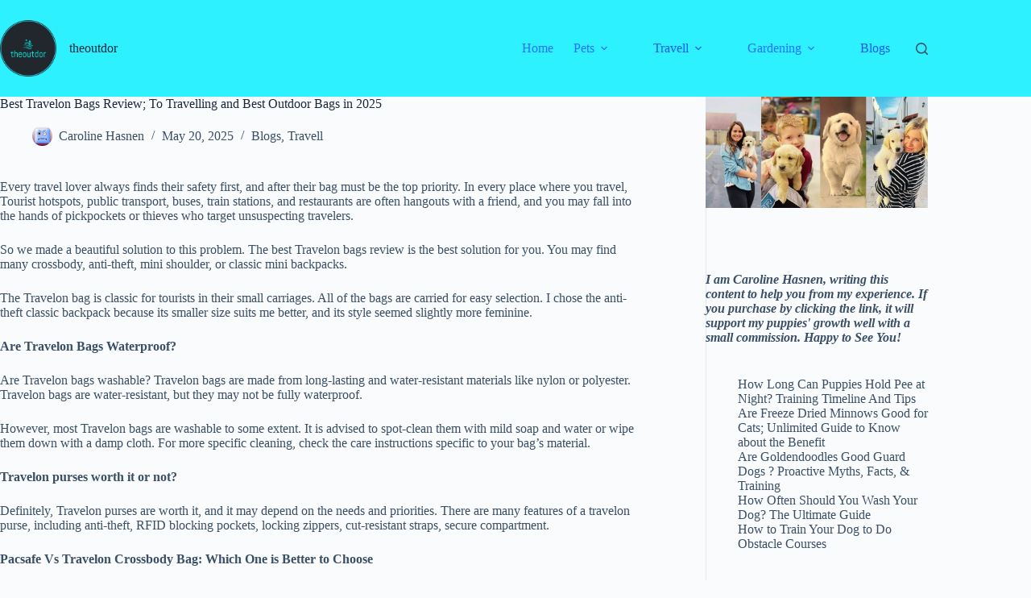

--- FILE ---
content_type: text/html; charset=UTF-8
request_url: https://theoutdor.com/travelon-bags-review/
body_size: 30308
content:
<!doctype html>
<html lang="en-US">
<head>
	
	<meta charset="UTF-8">
	<meta name="viewport" content="width=device-width, initial-scale=1, maximum-scale=5, viewport-fit=cover">
	<link rel="profile" href="https://gmpg.org/xfn/11">

	<title>Best Travelon Bags Review; To Travelling and Best Outdoor Bags in 2025 &#8211; TheOutDor</title>
<meta name='robots' content='max-image-preview:large' />
<link rel="alternate" type="application/rss+xml" title="TheOutDor &raquo; Feed" href="https://theoutdor.com/feed/" />
<link rel="alternate" type="application/rss+xml" title="TheOutDor &raquo; Comments Feed" href="https://theoutdor.com/comments/feed/" />
<link rel="alternate" type="application/rss+xml" title="TheOutDor &raquo; Best Travelon Bags Review; To Travelling and Best Outdoor Bags in 2025 Comments Feed" href="https://theoutdor.com/travelon-bags-review/feed/" />
<link rel="alternate" title="oEmbed (JSON)" type="application/json+oembed" href="https://theoutdor.com/wp-json/oembed/1.0/embed?url=https%3A%2F%2Ftheoutdor.com%2Ftravelon-bags-review%2F" />
<link rel="alternate" title="oEmbed (XML)" type="text/xml+oembed" href="https://theoutdor.com/wp-json/oembed/1.0/embed?url=https%3A%2F%2Ftheoutdor.com%2Ftravelon-bags-review%2F&#038;format=xml" />
<style id='wp-img-auto-sizes-contain-inline-css'>
img:is([sizes=auto i],[sizes^="auto," i]){contain-intrinsic-size:3000px 1500px}
/*# sourceURL=wp-img-auto-sizes-contain-inline-css */
</style>
<style id='wp-block-library-inline-css'>
:root{--wp-block-synced-color:#7a00df;--wp-block-synced-color--rgb:122,0,223;--wp-bound-block-color:var(--wp-block-synced-color);--wp-editor-canvas-background:#ddd;--wp-admin-theme-color:#007cba;--wp-admin-theme-color--rgb:0,124,186;--wp-admin-theme-color-darker-10:#006ba1;--wp-admin-theme-color-darker-10--rgb:0,107,160.5;--wp-admin-theme-color-darker-20:#005a87;--wp-admin-theme-color-darker-20--rgb:0,90,135;--wp-admin-border-width-focus:2px}@media (min-resolution:192dpi){:root{--wp-admin-border-width-focus:1.5px}}.wp-element-button{cursor:pointer}:root .has-very-light-gray-background-color{background-color:#eee}:root .has-very-dark-gray-background-color{background-color:#313131}:root .has-very-light-gray-color{color:#eee}:root .has-very-dark-gray-color{color:#313131}:root .has-vivid-green-cyan-to-vivid-cyan-blue-gradient-background{background:linear-gradient(135deg,#00d084,#0693e3)}:root .has-purple-crush-gradient-background{background:linear-gradient(135deg,#34e2e4,#4721fb 50%,#ab1dfe)}:root .has-hazy-dawn-gradient-background{background:linear-gradient(135deg,#faaca8,#dad0ec)}:root .has-subdued-olive-gradient-background{background:linear-gradient(135deg,#fafae1,#67a671)}:root .has-atomic-cream-gradient-background{background:linear-gradient(135deg,#fdd79a,#004a59)}:root .has-nightshade-gradient-background{background:linear-gradient(135deg,#330968,#31cdcf)}:root .has-midnight-gradient-background{background:linear-gradient(135deg,#020381,#2874fc)}:root{--wp--preset--font-size--normal:16px;--wp--preset--font-size--huge:42px}.has-regular-font-size{font-size:1em}.has-larger-font-size{font-size:2.625em}.has-normal-font-size{font-size:var(--wp--preset--font-size--normal)}.has-huge-font-size{font-size:var(--wp--preset--font-size--huge)}.has-text-align-center{text-align:center}.has-text-align-left{text-align:left}.has-text-align-right{text-align:right}.has-fit-text{white-space:nowrap!important}#end-resizable-editor-section{display:none}.aligncenter{clear:both}.items-justified-left{justify-content:flex-start}.items-justified-center{justify-content:center}.items-justified-right{justify-content:flex-end}.items-justified-space-between{justify-content:space-between}.screen-reader-text{border:0;clip-path:inset(50%);height:1px;margin:-1px;overflow:hidden;padding:0;position:absolute;width:1px;word-wrap:normal!important}.screen-reader-text:focus{background-color:#ddd;clip-path:none;color:#444;display:block;font-size:1em;height:auto;left:5px;line-height:normal;padding:15px 23px 14px;text-decoration:none;top:5px;width:auto;z-index:100000}html :where(.has-border-color){border-style:solid}html :where([style*=border-top-color]){border-top-style:solid}html :where([style*=border-right-color]){border-right-style:solid}html :where([style*=border-bottom-color]){border-bottom-style:solid}html :where([style*=border-left-color]){border-left-style:solid}html :where([style*=border-width]){border-style:solid}html :where([style*=border-top-width]){border-top-style:solid}html :where([style*=border-right-width]){border-right-style:solid}html :where([style*=border-bottom-width]){border-bottom-style:solid}html :where([style*=border-left-width]){border-left-style:solid}html :where(img[class*=wp-image-]){height:auto;max-width:100%}:where(figure){margin:0 0 1em}html :where(.is-position-sticky){--wp-admin--admin-bar--position-offset:var(--wp-admin--admin-bar--height,0px)}@media screen and (max-width:600px){html :where(.is-position-sticky){--wp-admin--admin-bar--position-offset:0px}}

/*# sourceURL=wp-block-library-inline-css */
</style><style id='wp-block-image-inline-css'>
.wp-block-image>a,.wp-block-image>figure>a{display:inline-block}.wp-block-image img{box-sizing:border-box;height:auto;max-width:100%;vertical-align:bottom}@media not (prefers-reduced-motion){.wp-block-image img.hide{visibility:hidden}.wp-block-image img.show{animation:show-content-image .4s}}.wp-block-image[style*=border-radius] img,.wp-block-image[style*=border-radius]>a{border-radius:inherit}.wp-block-image.has-custom-border img{box-sizing:border-box}.wp-block-image.aligncenter{text-align:center}.wp-block-image.alignfull>a,.wp-block-image.alignwide>a{width:100%}.wp-block-image.alignfull img,.wp-block-image.alignwide img{height:auto;width:100%}.wp-block-image .aligncenter,.wp-block-image .alignleft,.wp-block-image .alignright,.wp-block-image.aligncenter,.wp-block-image.alignleft,.wp-block-image.alignright{display:table}.wp-block-image .aligncenter>figcaption,.wp-block-image .alignleft>figcaption,.wp-block-image .alignright>figcaption,.wp-block-image.aligncenter>figcaption,.wp-block-image.alignleft>figcaption,.wp-block-image.alignright>figcaption{caption-side:bottom;display:table-caption}.wp-block-image .alignleft{float:left;margin:.5em 1em .5em 0}.wp-block-image .alignright{float:right;margin:.5em 0 .5em 1em}.wp-block-image .aligncenter{margin-left:auto;margin-right:auto}.wp-block-image :where(figcaption){margin-bottom:1em;margin-top:.5em}.wp-block-image.is-style-circle-mask img{border-radius:9999px}@supports ((-webkit-mask-image:none) or (mask-image:none)) or (-webkit-mask-image:none){.wp-block-image.is-style-circle-mask img{border-radius:0;-webkit-mask-image:url('data:image/svg+xml;utf8,<svg viewBox="0 0 100 100" xmlns="http://www.w3.org/2000/svg"><circle cx="50" cy="50" r="50"/></svg>');mask-image:url('data:image/svg+xml;utf8,<svg viewBox="0 0 100 100" xmlns="http://www.w3.org/2000/svg"><circle cx="50" cy="50" r="50"/></svg>');mask-mode:alpha;-webkit-mask-position:center;mask-position:center;-webkit-mask-repeat:no-repeat;mask-repeat:no-repeat;-webkit-mask-size:contain;mask-size:contain}}:root :where(.wp-block-image.is-style-rounded img,.wp-block-image .is-style-rounded img){border-radius:9999px}.wp-block-image figure{margin:0}.wp-lightbox-container{display:flex;flex-direction:column;position:relative}.wp-lightbox-container img{cursor:zoom-in}.wp-lightbox-container img:hover+button{opacity:1}.wp-lightbox-container button{align-items:center;backdrop-filter:blur(16px) saturate(180%);background-color:#5a5a5a40;border:none;border-radius:4px;cursor:zoom-in;display:flex;height:20px;justify-content:center;opacity:0;padding:0;position:absolute;right:16px;text-align:center;top:16px;width:20px;z-index:100}@media not (prefers-reduced-motion){.wp-lightbox-container button{transition:opacity .2s ease}}.wp-lightbox-container button:focus-visible{outline:3px auto #5a5a5a40;outline:3px auto -webkit-focus-ring-color;outline-offset:3px}.wp-lightbox-container button:hover{cursor:pointer;opacity:1}.wp-lightbox-container button:focus{opacity:1}.wp-lightbox-container button:focus,.wp-lightbox-container button:hover,.wp-lightbox-container button:not(:hover):not(:active):not(.has-background){background-color:#5a5a5a40;border:none}.wp-lightbox-overlay{box-sizing:border-box;cursor:zoom-out;height:100vh;left:0;overflow:hidden;position:fixed;top:0;visibility:hidden;width:100%;z-index:100000}.wp-lightbox-overlay .close-button{align-items:center;cursor:pointer;display:flex;justify-content:center;min-height:40px;min-width:40px;padding:0;position:absolute;right:calc(env(safe-area-inset-right) + 16px);top:calc(env(safe-area-inset-top) + 16px);z-index:5000000}.wp-lightbox-overlay .close-button:focus,.wp-lightbox-overlay .close-button:hover,.wp-lightbox-overlay .close-button:not(:hover):not(:active):not(.has-background){background:none;border:none}.wp-lightbox-overlay .lightbox-image-container{height:var(--wp--lightbox-container-height);left:50%;overflow:hidden;position:absolute;top:50%;transform:translate(-50%,-50%);transform-origin:top left;width:var(--wp--lightbox-container-width);z-index:9999999999}.wp-lightbox-overlay .wp-block-image{align-items:center;box-sizing:border-box;display:flex;height:100%;justify-content:center;margin:0;position:relative;transform-origin:0 0;width:100%;z-index:3000000}.wp-lightbox-overlay .wp-block-image img{height:var(--wp--lightbox-image-height);min-height:var(--wp--lightbox-image-height);min-width:var(--wp--lightbox-image-width);width:var(--wp--lightbox-image-width)}.wp-lightbox-overlay .wp-block-image figcaption{display:none}.wp-lightbox-overlay button{background:none;border:none}.wp-lightbox-overlay .scrim{background-color:#fff;height:100%;opacity:.9;position:absolute;width:100%;z-index:2000000}.wp-lightbox-overlay.active{visibility:visible}@media not (prefers-reduced-motion){.wp-lightbox-overlay.active{animation:turn-on-visibility .25s both}.wp-lightbox-overlay.active img{animation:turn-on-visibility .35s both}.wp-lightbox-overlay.show-closing-animation:not(.active){animation:turn-off-visibility .35s both}.wp-lightbox-overlay.show-closing-animation:not(.active) img{animation:turn-off-visibility .25s both}.wp-lightbox-overlay.zoom.active{animation:none;opacity:1;visibility:visible}.wp-lightbox-overlay.zoom.active .lightbox-image-container{animation:lightbox-zoom-in .4s}.wp-lightbox-overlay.zoom.active .lightbox-image-container img{animation:none}.wp-lightbox-overlay.zoom.active .scrim{animation:turn-on-visibility .4s forwards}.wp-lightbox-overlay.zoom.show-closing-animation:not(.active){animation:none}.wp-lightbox-overlay.zoom.show-closing-animation:not(.active) .lightbox-image-container{animation:lightbox-zoom-out .4s}.wp-lightbox-overlay.zoom.show-closing-animation:not(.active) .lightbox-image-container img{animation:none}.wp-lightbox-overlay.zoom.show-closing-animation:not(.active) .scrim{animation:turn-off-visibility .4s forwards}}@keyframes show-content-image{0%{visibility:hidden}99%{visibility:hidden}to{visibility:visible}}@keyframes turn-on-visibility{0%{opacity:0}to{opacity:1}}@keyframes turn-off-visibility{0%{opacity:1;visibility:visible}99%{opacity:0;visibility:visible}to{opacity:0;visibility:hidden}}@keyframes lightbox-zoom-in{0%{transform:translate(calc((-100vw + var(--wp--lightbox-scrollbar-width))/2 + var(--wp--lightbox-initial-left-position)),calc(-50vh + var(--wp--lightbox-initial-top-position))) scale(var(--wp--lightbox-scale))}to{transform:translate(-50%,-50%) scale(1)}}@keyframes lightbox-zoom-out{0%{transform:translate(-50%,-50%) scale(1);visibility:visible}99%{visibility:visible}to{transform:translate(calc((-100vw + var(--wp--lightbox-scrollbar-width))/2 + var(--wp--lightbox-initial-left-position)),calc(-50vh + var(--wp--lightbox-initial-top-position))) scale(var(--wp--lightbox-scale));visibility:hidden}}
/*# sourceURL=https://theoutdor.com/wp-includes/blocks/image/style.min.css */
</style>
<style id='wp-block-latest-posts-inline-css'>
.wp-block-latest-posts{box-sizing:border-box}.wp-block-latest-posts.alignleft{margin-right:2em}.wp-block-latest-posts.alignright{margin-left:2em}.wp-block-latest-posts.wp-block-latest-posts__list{list-style:none}.wp-block-latest-posts.wp-block-latest-posts__list li{clear:both;overflow-wrap:break-word}.wp-block-latest-posts.is-grid{display:flex;flex-wrap:wrap}.wp-block-latest-posts.is-grid li{margin:0 1.25em 1.25em 0;width:100%}@media (min-width:600px){.wp-block-latest-posts.columns-2 li{width:calc(50% - .625em)}.wp-block-latest-posts.columns-2 li:nth-child(2n){margin-right:0}.wp-block-latest-posts.columns-3 li{width:calc(33.33333% - .83333em)}.wp-block-latest-posts.columns-3 li:nth-child(3n){margin-right:0}.wp-block-latest-posts.columns-4 li{width:calc(25% - .9375em)}.wp-block-latest-posts.columns-4 li:nth-child(4n){margin-right:0}.wp-block-latest-posts.columns-5 li{width:calc(20% - 1em)}.wp-block-latest-posts.columns-5 li:nth-child(5n){margin-right:0}.wp-block-latest-posts.columns-6 li{width:calc(16.66667% - 1.04167em)}.wp-block-latest-posts.columns-6 li:nth-child(6n){margin-right:0}}:root :where(.wp-block-latest-posts.is-grid){padding:0}:root :where(.wp-block-latest-posts.wp-block-latest-posts__list){padding-left:0}.wp-block-latest-posts__post-author,.wp-block-latest-posts__post-date{display:block;font-size:.8125em}.wp-block-latest-posts__post-excerpt,.wp-block-latest-posts__post-full-content{margin-bottom:1em;margin-top:.5em}.wp-block-latest-posts__featured-image a{display:inline-block}.wp-block-latest-posts__featured-image img{height:auto;max-width:100%;width:auto}.wp-block-latest-posts__featured-image.alignleft{float:left;margin-right:1em}.wp-block-latest-posts__featured-image.alignright{float:right;margin-left:1em}.wp-block-latest-posts__featured-image.aligncenter{margin-bottom:1em;text-align:center}
/*# sourceURL=https://theoutdor.com/wp-includes/blocks/latest-posts/style.min.css */
</style>
<style id='wp-block-social-links-inline-css'>
.wp-block-social-links{background:none;box-sizing:border-box;margin-left:0;padding-left:0;padding-right:0;text-indent:0}.wp-block-social-links .wp-social-link a,.wp-block-social-links .wp-social-link a:hover{border-bottom:0;box-shadow:none;text-decoration:none}.wp-block-social-links .wp-social-link svg{height:1em;width:1em}.wp-block-social-links .wp-social-link span:not(.screen-reader-text){font-size:.65em;margin-left:.5em;margin-right:.5em}.wp-block-social-links.has-small-icon-size{font-size:16px}.wp-block-social-links,.wp-block-social-links.has-normal-icon-size{font-size:24px}.wp-block-social-links.has-large-icon-size{font-size:36px}.wp-block-social-links.has-huge-icon-size{font-size:48px}.wp-block-social-links.aligncenter{display:flex;justify-content:center}.wp-block-social-links.alignright{justify-content:flex-end}.wp-block-social-link{border-radius:9999px;display:block}@media not (prefers-reduced-motion){.wp-block-social-link{transition:transform .1s ease}}.wp-block-social-link{height:auto}.wp-block-social-link a{align-items:center;display:flex;line-height:0}.wp-block-social-link:hover{transform:scale(1.1)}.wp-block-social-links .wp-block-social-link.wp-social-link{display:inline-block;margin:0;padding:0}.wp-block-social-links .wp-block-social-link.wp-social-link .wp-block-social-link-anchor,.wp-block-social-links .wp-block-social-link.wp-social-link .wp-block-social-link-anchor svg,.wp-block-social-links .wp-block-social-link.wp-social-link .wp-block-social-link-anchor:active,.wp-block-social-links .wp-block-social-link.wp-social-link .wp-block-social-link-anchor:hover,.wp-block-social-links .wp-block-social-link.wp-social-link .wp-block-social-link-anchor:visited{color:currentColor;fill:currentColor}:where(.wp-block-social-links:not(.is-style-logos-only)) .wp-social-link{background-color:#f0f0f0;color:#444}:where(.wp-block-social-links:not(.is-style-logos-only)) .wp-social-link-amazon{background-color:#f90;color:#fff}:where(.wp-block-social-links:not(.is-style-logos-only)) .wp-social-link-bandcamp{background-color:#1ea0c3;color:#fff}:where(.wp-block-social-links:not(.is-style-logos-only)) .wp-social-link-behance{background-color:#0757fe;color:#fff}:where(.wp-block-social-links:not(.is-style-logos-only)) .wp-social-link-bluesky{background-color:#0a7aff;color:#fff}:where(.wp-block-social-links:not(.is-style-logos-only)) .wp-social-link-codepen{background-color:#1e1f26;color:#fff}:where(.wp-block-social-links:not(.is-style-logos-only)) .wp-social-link-deviantart{background-color:#02e49b;color:#fff}:where(.wp-block-social-links:not(.is-style-logos-only)) .wp-social-link-discord{background-color:#5865f2;color:#fff}:where(.wp-block-social-links:not(.is-style-logos-only)) .wp-social-link-dribbble{background-color:#e94c89;color:#fff}:where(.wp-block-social-links:not(.is-style-logos-only)) .wp-social-link-dropbox{background-color:#4280ff;color:#fff}:where(.wp-block-social-links:not(.is-style-logos-only)) .wp-social-link-etsy{background-color:#f45800;color:#fff}:where(.wp-block-social-links:not(.is-style-logos-only)) .wp-social-link-facebook{background-color:#0866ff;color:#fff}:where(.wp-block-social-links:not(.is-style-logos-only)) .wp-social-link-fivehundredpx{background-color:#000;color:#fff}:where(.wp-block-social-links:not(.is-style-logos-only)) .wp-social-link-flickr{background-color:#0461dd;color:#fff}:where(.wp-block-social-links:not(.is-style-logos-only)) .wp-social-link-foursquare{background-color:#e65678;color:#fff}:where(.wp-block-social-links:not(.is-style-logos-only)) .wp-social-link-github{background-color:#24292d;color:#fff}:where(.wp-block-social-links:not(.is-style-logos-only)) .wp-social-link-goodreads{background-color:#eceadd;color:#382110}:where(.wp-block-social-links:not(.is-style-logos-only)) .wp-social-link-google{background-color:#ea4434;color:#fff}:where(.wp-block-social-links:not(.is-style-logos-only)) .wp-social-link-gravatar{background-color:#1d4fc4;color:#fff}:where(.wp-block-social-links:not(.is-style-logos-only)) .wp-social-link-instagram{background-color:#f00075;color:#fff}:where(.wp-block-social-links:not(.is-style-logos-only)) .wp-social-link-lastfm{background-color:#e21b24;color:#fff}:where(.wp-block-social-links:not(.is-style-logos-only)) .wp-social-link-linkedin{background-color:#0d66c2;color:#fff}:where(.wp-block-social-links:not(.is-style-logos-only)) .wp-social-link-mastodon{background-color:#3288d4;color:#fff}:where(.wp-block-social-links:not(.is-style-logos-only)) .wp-social-link-medium{background-color:#000;color:#fff}:where(.wp-block-social-links:not(.is-style-logos-only)) .wp-social-link-meetup{background-color:#f6405f;color:#fff}:where(.wp-block-social-links:not(.is-style-logos-only)) .wp-social-link-patreon{background-color:#000;color:#fff}:where(.wp-block-social-links:not(.is-style-logos-only)) .wp-social-link-pinterest{background-color:#e60122;color:#fff}:where(.wp-block-social-links:not(.is-style-logos-only)) .wp-social-link-pocket{background-color:#ef4155;color:#fff}:where(.wp-block-social-links:not(.is-style-logos-only)) .wp-social-link-reddit{background-color:#ff4500;color:#fff}:where(.wp-block-social-links:not(.is-style-logos-only)) .wp-social-link-skype{background-color:#0478d7;color:#fff}:where(.wp-block-social-links:not(.is-style-logos-only)) .wp-social-link-snapchat{background-color:#fefc00;color:#fff;stroke:#000}:where(.wp-block-social-links:not(.is-style-logos-only)) .wp-social-link-soundcloud{background-color:#ff5600;color:#fff}:where(.wp-block-social-links:not(.is-style-logos-only)) .wp-social-link-spotify{background-color:#1bd760;color:#fff}:where(.wp-block-social-links:not(.is-style-logos-only)) .wp-social-link-telegram{background-color:#2aabee;color:#fff}:where(.wp-block-social-links:not(.is-style-logos-only)) .wp-social-link-threads{background-color:#000;color:#fff}:where(.wp-block-social-links:not(.is-style-logos-only)) .wp-social-link-tiktok{background-color:#000;color:#fff}:where(.wp-block-social-links:not(.is-style-logos-only)) .wp-social-link-tumblr{background-color:#011835;color:#fff}:where(.wp-block-social-links:not(.is-style-logos-only)) .wp-social-link-twitch{background-color:#6440a4;color:#fff}:where(.wp-block-social-links:not(.is-style-logos-only)) .wp-social-link-twitter{background-color:#1da1f2;color:#fff}:where(.wp-block-social-links:not(.is-style-logos-only)) .wp-social-link-vimeo{background-color:#1eb7ea;color:#fff}:where(.wp-block-social-links:not(.is-style-logos-only)) .wp-social-link-vk{background-color:#4680c2;color:#fff}:where(.wp-block-social-links:not(.is-style-logos-only)) .wp-social-link-wordpress{background-color:#3499cd;color:#fff}:where(.wp-block-social-links:not(.is-style-logos-only)) .wp-social-link-whatsapp{background-color:#25d366;color:#fff}:where(.wp-block-social-links:not(.is-style-logos-only)) .wp-social-link-x{background-color:#000;color:#fff}:where(.wp-block-social-links:not(.is-style-logos-only)) .wp-social-link-yelp{background-color:#d32422;color:#fff}:where(.wp-block-social-links:not(.is-style-logos-only)) .wp-social-link-youtube{background-color:red;color:#fff}:where(.wp-block-social-links.is-style-logos-only) .wp-social-link{background:none}:where(.wp-block-social-links.is-style-logos-only) .wp-social-link svg{height:1.25em;width:1.25em}:where(.wp-block-social-links.is-style-logos-only) .wp-social-link-amazon{color:#f90}:where(.wp-block-social-links.is-style-logos-only) .wp-social-link-bandcamp{color:#1ea0c3}:where(.wp-block-social-links.is-style-logos-only) .wp-social-link-behance{color:#0757fe}:where(.wp-block-social-links.is-style-logos-only) .wp-social-link-bluesky{color:#0a7aff}:where(.wp-block-social-links.is-style-logos-only) .wp-social-link-codepen{color:#1e1f26}:where(.wp-block-social-links.is-style-logos-only) .wp-social-link-deviantart{color:#02e49b}:where(.wp-block-social-links.is-style-logos-only) .wp-social-link-discord{color:#5865f2}:where(.wp-block-social-links.is-style-logos-only) .wp-social-link-dribbble{color:#e94c89}:where(.wp-block-social-links.is-style-logos-only) .wp-social-link-dropbox{color:#4280ff}:where(.wp-block-social-links.is-style-logos-only) .wp-social-link-etsy{color:#f45800}:where(.wp-block-social-links.is-style-logos-only) .wp-social-link-facebook{color:#0866ff}:where(.wp-block-social-links.is-style-logos-only) .wp-social-link-fivehundredpx{color:#000}:where(.wp-block-social-links.is-style-logos-only) .wp-social-link-flickr{color:#0461dd}:where(.wp-block-social-links.is-style-logos-only) .wp-social-link-foursquare{color:#e65678}:where(.wp-block-social-links.is-style-logos-only) .wp-social-link-github{color:#24292d}:where(.wp-block-social-links.is-style-logos-only) .wp-social-link-goodreads{color:#382110}:where(.wp-block-social-links.is-style-logos-only) .wp-social-link-google{color:#ea4434}:where(.wp-block-social-links.is-style-logos-only) .wp-social-link-gravatar{color:#1d4fc4}:where(.wp-block-social-links.is-style-logos-only) .wp-social-link-instagram{color:#f00075}:where(.wp-block-social-links.is-style-logos-only) .wp-social-link-lastfm{color:#e21b24}:where(.wp-block-social-links.is-style-logos-only) .wp-social-link-linkedin{color:#0d66c2}:where(.wp-block-social-links.is-style-logos-only) .wp-social-link-mastodon{color:#3288d4}:where(.wp-block-social-links.is-style-logos-only) .wp-social-link-medium{color:#000}:where(.wp-block-social-links.is-style-logos-only) .wp-social-link-meetup{color:#f6405f}:where(.wp-block-social-links.is-style-logos-only) .wp-social-link-patreon{color:#000}:where(.wp-block-social-links.is-style-logos-only) .wp-social-link-pinterest{color:#e60122}:where(.wp-block-social-links.is-style-logos-only) .wp-social-link-pocket{color:#ef4155}:where(.wp-block-social-links.is-style-logos-only) .wp-social-link-reddit{color:#ff4500}:where(.wp-block-social-links.is-style-logos-only) .wp-social-link-skype{color:#0478d7}:where(.wp-block-social-links.is-style-logos-only) .wp-social-link-snapchat{color:#fff;stroke:#000}:where(.wp-block-social-links.is-style-logos-only) .wp-social-link-soundcloud{color:#ff5600}:where(.wp-block-social-links.is-style-logos-only) .wp-social-link-spotify{color:#1bd760}:where(.wp-block-social-links.is-style-logos-only) .wp-social-link-telegram{color:#2aabee}:where(.wp-block-social-links.is-style-logos-only) .wp-social-link-threads{color:#000}:where(.wp-block-social-links.is-style-logos-only) .wp-social-link-tiktok{color:#000}:where(.wp-block-social-links.is-style-logos-only) .wp-social-link-tumblr{color:#011835}:where(.wp-block-social-links.is-style-logos-only) .wp-social-link-twitch{color:#6440a4}:where(.wp-block-social-links.is-style-logos-only) .wp-social-link-twitter{color:#1da1f2}:where(.wp-block-social-links.is-style-logos-only) .wp-social-link-vimeo{color:#1eb7ea}:where(.wp-block-social-links.is-style-logos-only) .wp-social-link-vk{color:#4680c2}:where(.wp-block-social-links.is-style-logos-only) .wp-social-link-whatsapp{color:#25d366}:where(.wp-block-social-links.is-style-logos-only) .wp-social-link-wordpress{color:#3499cd}:where(.wp-block-social-links.is-style-logos-only) .wp-social-link-x{color:#000}:where(.wp-block-social-links.is-style-logos-only) .wp-social-link-yelp{color:#d32422}:where(.wp-block-social-links.is-style-logos-only) .wp-social-link-youtube{color:red}.wp-block-social-links.is-style-pill-shape .wp-social-link{width:auto}:root :where(.wp-block-social-links .wp-social-link a){padding:.25em}:root :where(.wp-block-social-links.is-style-logos-only .wp-social-link a){padding:0}:root :where(.wp-block-social-links.is-style-pill-shape .wp-social-link a){padding-left:.6666666667em;padding-right:.6666666667em}.wp-block-social-links:not(.has-icon-color):not(.has-icon-background-color) .wp-social-link-snapchat .wp-block-social-link-label{color:#000}
/*# sourceURL=https://theoutdor.com/wp-includes/blocks/social-links/style.min.css */
</style>
<style id='global-styles-inline-css'>
:root{--wp--preset--aspect-ratio--square: 1;--wp--preset--aspect-ratio--4-3: 4/3;--wp--preset--aspect-ratio--3-4: 3/4;--wp--preset--aspect-ratio--3-2: 3/2;--wp--preset--aspect-ratio--2-3: 2/3;--wp--preset--aspect-ratio--16-9: 16/9;--wp--preset--aspect-ratio--9-16: 9/16;--wp--preset--color--black: #000000;--wp--preset--color--cyan-bluish-gray: #abb8c3;--wp--preset--color--white: #ffffff;--wp--preset--color--pale-pink: #f78da7;--wp--preset--color--vivid-red: #cf2e2e;--wp--preset--color--luminous-vivid-orange: #ff6900;--wp--preset--color--luminous-vivid-amber: #fcb900;--wp--preset--color--light-green-cyan: #7bdcb5;--wp--preset--color--vivid-green-cyan: #00d084;--wp--preset--color--pale-cyan-blue: #8ed1fc;--wp--preset--color--vivid-cyan-blue: #0693e3;--wp--preset--color--vivid-purple: #9b51e0;--wp--preset--color--palette-color-1: var(--theme-palette-color-1, #2872fa);--wp--preset--color--palette-color-2: var(--theme-palette-color-2, #1559ed);--wp--preset--color--palette-color-3: var(--theme-palette-color-3, #3A4F66);--wp--preset--color--palette-color-4: var(--theme-palette-color-4, #192a3d);--wp--preset--color--palette-color-5: var(--theme-palette-color-5, #e1e8ed);--wp--preset--color--palette-color-6: var(--theme-palette-color-6, #f2f5f7);--wp--preset--color--palette-color-7: var(--theme-palette-color-7, #FAFBFC);--wp--preset--color--palette-color-8: var(--theme-palette-color-8, #ffffff);--wp--preset--gradient--vivid-cyan-blue-to-vivid-purple: linear-gradient(135deg,rgb(6,147,227) 0%,rgb(155,81,224) 100%);--wp--preset--gradient--light-green-cyan-to-vivid-green-cyan: linear-gradient(135deg,rgb(122,220,180) 0%,rgb(0,208,130) 100%);--wp--preset--gradient--luminous-vivid-amber-to-luminous-vivid-orange: linear-gradient(135deg,rgb(252,185,0) 0%,rgb(255,105,0) 100%);--wp--preset--gradient--luminous-vivid-orange-to-vivid-red: linear-gradient(135deg,rgb(255,105,0) 0%,rgb(207,46,46) 100%);--wp--preset--gradient--very-light-gray-to-cyan-bluish-gray: linear-gradient(135deg,rgb(238,238,238) 0%,rgb(169,184,195) 100%);--wp--preset--gradient--cool-to-warm-spectrum: linear-gradient(135deg,rgb(74,234,220) 0%,rgb(151,120,209) 20%,rgb(207,42,186) 40%,rgb(238,44,130) 60%,rgb(251,105,98) 80%,rgb(254,248,76) 100%);--wp--preset--gradient--blush-light-purple: linear-gradient(135deg,rgb(255,206,236) 0%,rgb(152,150,240) 100%);--wp--preset--gradient--blush-bordeaux: linear-gradient(135deg,rgb(254,205,165) 0%,rgb(254,45,45) 50%,rgb(107,0,62) 100%);--wp--preset--gradient--luminous-dusk: linear-gradient(135deg,rgb(255,203,112) 0%,rgb(199,81,192) 50%,rgb(65,88,208) 100%);--wp--preset--gradient--pale-ocean: linear-gradient(135deg,rgb(255,245,203) 0%,rgb(182,227,212) 50%,rgb(51,167,181) 100%);--wp--preset--gradient--electric-grass: linear-gradient(135deg,rgb(202,248,128) 0%,rgb(113,206,126) 100%);--wp--preset--gradient--midnight: linear-gradient(135deg,rgb(2,3,129) 0%,rgb(40,116,252) 100%);--wp--preset--gradient--juicy-peach: linear-gradient(to right, #ffecd2 0%, #fcb69f 100%);--wp--preset--gradient--young-passion: linear-gradient(to right, #ff8177 0%, #ff867a 0%, #ff8c7f 21%, #f99185 52%, #cf556c 78%, #b12a5b 100%);--wp--preset--gradient--true-sunset: linear-gradient(to right, #fa709a 0%, #fee140 100%);--wp--preset--gradient--morpheus-den: linear-gradient(to top, #30cfd0 0%, #330867 100%);--wp--preset--gradient--plum-plate: linear-gradient(135deg, #667eea 0%, #764ba2 100%);--wp--preset--gradient--aqua-splash: linear-gradient(15deg, #13547a 0%, #80d0c7 100%);--wp--preset--gradient--love-kiss: linear-gradient(to top, #ff0844 0%, #ffb199 100%);--wp--preset--gradient--new-retrowave: linear-gradient(to top, #3b41c5 0%, #a981bb 49%, #ffc8a9 100%);--wp--preset--gradient--plum-bath: linear-gradient(to top, #cc208e 0%, #6713d2 100%);--wp--preset--gradient--high-flight: linear-gradient(to right, #0acffe 0%, #495aff 100%);--wp--preset--gradient--teen-party: linear-gradient(-225deg, #FF057C 0%, #8D0B93 50%, #321575 100%);--wp--preset--gradient--fabled-sunset: linear-gradient(-225deg, #231557 0%, #44107A 29%, #FF1361 67%, #FFF800 100%);--wp--preset--gradient--arielle-smile: radial-gradient(circle 248px at center, #16d9e3 0%, #30c7ec 47%, #46aef7 100%);--wp--preset--gradient--itmeo-branding: linear-gradient(180deg, #2af598 0%, #009efd 100%);--wp--preset--gradient--deep-blue: linear-gradient(to right, #6a11cb 0%, #2575fc 100%);--wp--preset--gradient--strong-bliss: linear-gradient(to right, #f78ca0 0%, #f9748f 19%, #fd868c 60%, #fe9a8b 100%);--wp--preset--gradient--sweet-period: linear-gradient(to top, #3f51b1 0%, #5a55ae 13%, #7b5fac 25%, #8f6aae 38%, #a86aa4 50%, #cc6b8e 62%, #f18271 75%, #f3a469 87%, #f7c978 100%);--wp--preset--gradient--purple-division: linear-gradient(to top, #7028e4 0%, #e5b2ca 100%);--wp--preset--gradient--cold-evening: linear-gradient(to top, #0c3483 0%, #a2b6df 100%, #6b8cce 100%, #a2b6df 100%);--wp--preset--gradient--mountain-rock: linear-gradient(to right, #868f96 0%, #596164 100%);--wp--preset--gradient--desert-hump: linear-gradient(to top, #c79081 0%, #dfa579 100%);--wp--preset--gradient--ethernal-constance: linear-gradient(to top, #09203f 0%, #537895 100%);--wp--preset--gradient--happy-memories: linear-gradient(-60deg, #ff5858 0%, #f09819 100%);--wp--preset--gradient--grown-early: linear-gradient(to top, #0ba360 0%, #3cba92 100%);--wp--preset--gradient--morning-salad: linear-gradient(-225deg, #B7F8DB 0%, #50A7C2 100%);--wp--preset--gradient--night-call: linear-gradient(-225deg, #AC32E4 0%, #7918F2 48%, #4801FF 100%);--wp--preset--gradient--mind-crawl: linear-gradient(-225deg, #473B7B 0%, #3584A7 51%, #30D2BE 100%);--wp--preset--gradient--angel-care: linear-gradient(-225deg, #FFE29F 0%, #FFA99F 48%, #FF719A 100%);--wp--preset--gradient--juicy-cake: linear-gradient(to top, #e14fad 0%, #f9d423 100%);--wp--preset--gradient--rich-metal: linear-gradient(to right, #d7d2cc 0%, #304352 100%);--wp--preset--gradient--mole-hall: linear-gradient(-20deg, #616161 0%, #9bc5c3 100%);--wp--preset--gradient--cloudy-knoxville: linear-gradient(120deg, #fdfbfb 0%, #ebedee 100%);--wp--preset--gradient--soft-grass: linear-gradient(to top, #c1dfc4 0%, #deecdd 100%);--wp--preset--gradient--saint-petersburg: linear-gradient(135deg, #f5f7fa 0%, #c3cfe2 100%);--wp--preset--gradient--everlasting-sky: linear-gradient(135deg, #fdfcfb 0%, #e2d1c3 100%);--wp--preset--gradient--kind-steel: linear-gradient(-20deg, #e9defa 0%, #fbfcdb 100%);--wp--preset--gradient--over-sun: linear-gradient(60deg, #abecd6 0%, #fbed96 100%);--wp--preset--gradient--premium-white: linear-gradient(to top, #d5d4d0 0%, #d5d4d0 1%, #eeeeec 31%, #efeeec 75%, #e9e9e7 100%);--wp--preset--gradient--clean-mirror: linear-gradient(45deg, #93a5cf 0%, #e4efe9 100%);--wp--preset--gradient--wild-apple: linear-gradient(to top, #d299c2 0%, #fef9d7 100%);--wp--preset--gradient--snow-again: linear-gradient(to top, #e6e9f0 0%, #eef1f5 100%);--wp--preset--gradient--confident-cloud: linear-gradient(to top, #dad4ec 0%, #dad4ec 1%, #f3e7e9 100%);--wp--preset--gradient--glass-water: linear-gradient(to top, #dfe9f3 0%, white 100%);--wp--preset--gradient--perfect-white: linear-gradient(-225deg, #E3FDF5 0%, #FFE6FA 100%);--wp--preset--font-size--small: 13px;--wp--preset--font-size--medium: 20px;--wp--preset--font-size--large: clamp(22px, 1.375rem + ((1vw - 3.2px) * 0.625), 30px);--wp--preset--font-size--x-large: clamp(30px, 1.875rem + ((1vw - 3.2px) * 1.563), 50px);--wp--preset--font-size--xx-large: clamp(45px, 2.813rem + ((1vw - 3.2px) * 2.734), 80px);--wp--preset--spacing--20: 0.44rem;--wp--preset--spacing--30: 0.67rem;--wp--preset--spacing--40: 1rem;--wp--preset--spacing--50: 1.5rem;--wp--preset--spacing--60: 2.25rem;--wp--preset--spacing--70: 3.38rem;--wp--preset--spacing--80: 5.06rem;--wp--preset--shadow--natural: 6px 6px 9px rgba(0, 0, 0, 0.2);--wp--preset--shadow--deep: 12px 12px 50px rgba(0, 0, 0, 0.4);--wp--preset--shadow--sharp: 6px 6px 0px rgba(0, 0, 0, 0.2);--wp--preset--shadow--outlined: 6px 6px 0px -3px rgb(255, 255, 255), 6px 6px rgb(0, 0, 0);--wp--preset--shadow--crisp: 6px 6px 0px rgb(0, 0, 0);}:root { --wp--style--global--content-size: var(--theme-block-max-width);--wp--style--global--wide-size: var(--theme-block-wide-max-width); }:where(body) { margin: 0; }.wp-site-blocks > .alignleft { float: left; margin-right: 2em; }.wp-site-blocks > .alignright { float: right; margin-left: 2em; }.wp-site-blocks > .aligncenter { justify-content: center; margin-left: auto; margin-right: auto; }:where(.wp-site-blocks) > * { margin-block-start: var(--theme-content-spacing); margin-block-end: 0; }:where(.wp-site-blocks) > :first-child { margin-block-start: 0; }:where(.wp-site-blocks) > :last-child { margin-block-end: 0; }:root { --wp--style--block-gap: var(--theme-content-spacing); }:root :where(.is-layout-flow) > :first-child{margin-block-start: 0;}:root :where(.is-layout-flow) > :last-child{margin-block-end: 0;}:root :where(.is-layout-flow) > *{margin-block-start: var(--theme-content-spacing);margin-block-end: 0;}:root :where(.is-layout-constrained) > :first-child{margin-block-start: 0;}:root :where(.is-layout-constrained) > :last-child{margin-block-end: 0;}:root :where(.is-layout-constrained) > *{margin-block-start: var(--theme-content-spacing);margin-block-end: 0;}:root :where(.is-layout-flex){gap: var(--theme-content-spacing);}:root :where(.is-layout-grid){gap: var(--theme-content-spacing);}.is-layout-flow > .alignleft{float: left;margin-inline-start: 0;margin-inline-end: 2em;}.is-layout-flow > .alignright{float: right;margin-inline-start: 2em;margin-inline-end: 0;}.is-layout-flow > .aligncenter{margin-left: auto !important;margin-right: auto !important;}.is-layout-constrained > .alignleft{float: left;margin-inline-start: 0;margin-inline-end: 2em;}.is-layout-constrained > .alignright{float: right;margin-inline-start: 2em;margin-inline-end: 0;}.is-layout-constrained > .aligncenter{margin-left: auto !important;margin-right: auto !important;}.is-layout-constrained > :where(:not(.alignleft):not(.alignright):not(.alignfull)){max-width: var(--wp--style--global--content-size);margin-left: auto !important;margin-right: auto !important;}.is-layout-constrained > .alignwide{max-width: var(--wp--style--global--wide-size);}body .is-layout-flex{display: flex;}.is-layout-flex{flex-wrap: wrap;align-items: center;}.is-layout-flex > :is(*, div){margin: 0;}body .is-layout-grid{display: grid;}.is-layout-grid > :is(*, div){margin: 0;}body{padding-top: 0px;padding-right: 0px;padding-bottom: 0px;padding-left: 0px;}:root :where(.wp-element-button, .wp-block-button__link){font-style: inherit;font-weight: inherit;letter-spacing: inherit;text-transform: inherit;}.has-black-color{color: var(--wp--preset--color--black) !important;}.has-cyan-bluish-gray-color{color: var(--wp--preset--color--cyan-bluish-gray) !important;}.has-white-color{color: var(--wp--preset--color--white) !important;}.has-pale-pink-color{color: var(--wp--preset--color--pale-pink) !important;}.has-vivid-red-color{color: var(--wp--preset--color--vivid-red) !important;}.has-luminous-vivid-orange-color{color: var(--wp--preset--color--luminous-vivid-orange) !important;}.has-luminous-vivid-amber-color{color: var(--wp--preset--color--luminous-vivid-amber) !important;}.has-light-green-cyan-color{color: var(--wp--preset--color--light-green-cyan) !important;}.has-vivid-green-cyan-color{color: var(--wp--preset--color--vivid-green-cyan) !important;}.has-pale-cyan-blue-color{color: var(--wp--preset--color--pale-cyan-blue) !important;}.has-vivid-cyan-blue-color{color: var(--wp--preset--color--vivid-cyan-blue) !important;}.has-vivid-purple-color{color: var(--wp--preset--color--vivid-purple) !important;}.has-palette-color-1-color{color: var(--wp--preset--color--palette-color-1) !important;}.has-palette-color-2-color{color: var(--wp--preset--color--palette-color-2) !important;}.has-palette-color-3-color{color: var(--wp--preset--color--palette-color-3) !important;}.has-palette-color-4-color{color: var(--wp--preset--color--palette-color-4) !important;}.has-palette-color-5-color{color: var(--wp--preset--color--palette-color-5) !important;}.has-palette-color-6-color{color: var(--wp--preset--color--palette-color-6) !important;}.has-palette-color-7-color{color: var(--wp--preset--color--palette-color-7) !important;}.has-palette-color-8-color{color: var(--wp--preset--color--palette-color-8) !important;}.has-black-background-color{background-color: var(--wp--preset--color--black) !important;}.has-cyan-bluish-gray-background-color{background-color: var(--wp--preset--color--cyan-bluish-gray) !important;}.has-white-background-color{background-color: var(--wp--preset--color--white) !important;}.has-pale-pink-background-color{background-color: var(--wp--preset--color--pale-pink) !important;}.has-vivid-red-background-color{background-color: var(--wp--preset--color--vivid-red) !important;}.has-luminous-vivid-orange-background-color{background-color: var(--wp--preset--color--luminous-vivid-orange) !important;}.has-luminous-vivid-amber-background-color{background-color: var(--wp--preset--color--luminous-vivid-amber) !important;}.has-light-green-cyan-background-color{background-color: var(--wp--preset--color--light-green-cyan) !important;}.has-vivid-green-cyan-background-color{background-color: var(--wp--preset--color--vivid-green-cyan) !important;}.has-pale-cyan-blue-background-color{background-color: var(--wp--preset--color--pale-cyan-blue) !important;}.has-vivid-cyan-blue-background-color{background-color: var(--wp--preset--color--vivid-cyan-blue) !important;}.has-vivid-purple-background-color{background-color: var(--wp--preset--color--vivid-purple) !important;}.has-palette-color-1-background-color{background-color: var(--wp--preset--color--palette-color-1) !important;}.has-palette-color-2-background-color{background-color: var(--wp--preset--color--palette-color-2) !important;}.has-palette-color-3-background-color{background-color: var(--wp--preset--color--palette-color-3) !important;}.has-palette-color-4-background-color{background-color: var(--wp--preset--color--palette-color-4) !important;}.has-palette-color-5-background-color{background-color: var(--wp--preset--color--palette-color-5) !important;}.has-palette-color-6-background-color{background-color: var(--wp--preset--color--palette-color-6) !important;}.has-palette-color-7-background-color{background-color: var(--wp--preset--color--palette-color-7) !important;}.has-palette-color-8-background-color{background-color: var(--wp--preset--color--palette-color-8) !important;}.has-black-border-color{border-color: var(--wp--preset--color--black) !important;}.has-cyan-bluish-gray-border-color{border-color: var(--wp--preset--color--cyan-bluish-gray) !important;}.has-white-border-color{border-color: var(--wp--preset--color--white) !important;}.has-pale-pink-border-color{border-color: var(--wp--preset--color--pale-pink) !important;}.has-vivid-red-border-color{border-color: var(--wp--preset--color--vivid-red) !important;}.has-luminous-vivid-orange-border-color{border-color: var(--wp--preset--color--luminous-vivid-orange) !important;}.has-luminous-vivid-amber-border-color{border-color: var(--wp--preset--color--luminous-vivid-amber) !important;}.has-light-green-cyan-border-color{border-color: var(--wp--preset--color--light-green-cyan) !important;}.has-vivid-green-cyan-border-color{border-color: var(--wp--preset--color--vivid-green-cyan) !important;}.has-pale-cyan-blue-border-color{border-color: var(--wp--preset--color--pale-cyan-blue) !important;}.has-vivid-cyan-blue-border-color{border-color: var(--wp--preset--color--vivid-cyan-blue) !important;}.has-vivid-purple-border-color{border-color: var(--wp--preset--color--vivid-purple) !important;}.has-palette-color-1-border-color{border-color: var(--wp--preset--color--palette-color-1) !important;}.has-palette-color-2-border-color{border-color: var(--wp--preset--color--palette-color-2) !important;}.has-palette-color-3-border-color{border-color: var(--wp--preset--color--palette-color-3) !important;}.has-palette-color-4-border-color{border-color: var(--wp--preset--color--palette-color-4) !important;}.has-palette-color-5-border-color{border-color: var(--wp--preset--color--palette-color-5) !important;}.has-palette-color-6-border-color{border-color: var(--wp--preset--color--palette-color-6) !important;}.has-palette-color-7-border-color{border-color: var(--wp--preset--color--palette-color-7) !important;}.has-palette-color-8-border-color{border-color: var(--wp--preset--color--palette-color-8) !important;}.has-vivid-cyan-blue-to-vivid-purple-gradient-background{background: var(--wp--preset--gradient--vivid-cyan-blue-to-vivid-purple) !important;}.has-light-green-cyan-to-vivid-green-cyan-gradient-background{background: var(--wp--preset--gradient--light-green-cyan-to-vivid-green-cyan) !important;}.has-luminous-vivid-amber-to-luminous-vivid-orange-gradient-background{background: var(--wp--preset--gradient--luminous-vivid-amber-to-luminous-vivid-orange) !important;}.has-luminous-vivid-orange-to-vivid-red-gradient-background{background: var(--wp--preset--gradient--luminous-vivid-orange-to-vivid-red) !important;}.has-very-light-gray-to-cyan-bluish-gray-gradient-background{background: var(--wp--preset--gradient--very-light-gray-to-cyan-bluish-gray) !important;}.has-cool-to-warm-spectrum-gradient-background{background: var(--wp--preset--gradient--cool-to-warm-spectrum) !important;}.has-blush-light-purple-gradient-background{background: var(--wp--preset--gradient--blush-light-purple) !important;}.has-blush-bordeaux-gradient-background{background: var(--wp--preset--gradient--blush-bordeaux) !important;}.has-luminous-dusk-gradient-background{background: var(--wp--preset--gradient--luminous-dusk) !important;}.has-pale-ocean-gradient-background{background: var(--wp--preset--gradient--pale-ocean) !important;}.has-electric-grass-gradient-background{background: var(--wp--preset--gradient--electric-grass) !important;}.has-midnight-gradient-background{background: var(--wp--preset--gradient--midnight) !important;}.has-juicy-peach-gradient-background{background: var(--wp--preset--gradient--juicy-peach) !important;}.has-young-passion-gradient-background{background: var(--wp--preset--gradient--young-passion) !important;}.has-true-sunset-gradient-background{background: var(--wp--preset--gradient--true-sunset) !important;}.has-morpheus-den-gradient-background{background: var(--wp--preset--gradient--morpheus-den) !important;}.has-plum-plate-gradient-background{background: var(--wp--preset--gradient--plum-plate) !important;}.has-aqua-splash-gradient-background{background: var(--wp--preset--gradient--aqua-splash) !important;}.has-love-kiss-gradient-background{background: var(--wp--preset--gradient--love-kiss) !important;}.has-new-retrowave-gradient-background{background: var(--wp--preset--gradient--new-retrowave) !important;}.has-plum-bath-gradient-background{background: var(--wp--preset--gradient--plum-bath) !important;}.has-high-flight-gradient-background{background: var(--wp--preset--gradient--high-flight) !important;}.has-teen-party-gradient-background{background: var(--wp--preset--gradient--teen-party) !important;}.has-fabled-sunset-gradient-background{background: var(--wp--preset--gradient--fabled-sunset) !important;}.has-arielle-smile-gradient-background{background: var(--wp--preset--gradient--arielle-smile) !important;}.has-itmeo-branding-gradient-background{background: var(--wp--preset--gradient--itmeo-branding) !important;}.has-deep-blue-gradient-background{background: var(--wp--preset--gradient--deep-blue) !important;}.has-strong-bliss-gradient-background{background: var(--wp--preset--gradient--strong-bliss) !important;}.has-sweet-period-gradient-background{background: var(--wp--preset--gradient--sweet-period) !important;}.has-purple-division-gradient-background{background: var(--wp--preset--gradient--purple-division) !important;}.has-cold-evening-gradient-background{background: var(--wp--preset--gradient--cold-evening) !important;}.has-mountain-rock-gradient-background{background: var(--wp--preset--gradient--mountain-rock) !important;}.has-desert-hump-gradient-background{background: var(--wp--preset--gradient--desert-hump) !important;}.has-ethernal-constance-gradient-background{background: var(--wp--preset--gradient--ethernal-constance) !important;}.has-happy-memories-gradient-background{background: var(--wp--preset--gradient--happy-memories) !important;}.has-grown-early-gradient-background{background: var(--wp--preset--gradient--grown-early) !important;}.has-morning-salad-gradient-background{background: var(--wp--preset--gradient--morning-salad) !important;}.has-night-call-gradient-background{background: var(--wp--preset--gradient--night-call) !important;}.has-mind-crawl-gradient-background{background: var(--wp--preset--gradient--mind-crawl) !important;}.has-angel-care-gradient-background{background: var(--wp--preset--gradient--angel-care) !important;}.has-juicy-cake-gradient-background{background: var(--wp--preset--gradient--juicy-cake) !important;}.has-rich-metal-gradient-background{background: var(--wp--preset--gradient--rich-metal) !important;}.has-mole-hall-gradient-background{background: var(--wp--preset--gradient--mole-hall) !important;}.has-cloudy-knoxville-gradient-background{background: var(--wp--preset--gradient--cloudy-knoxville) !important;}.has-soft-grass-gradient-background{background: var(--wp--preset--gradient--soft-grass) !important;}.has-saint-petersburg-gradient-background{background: var(--wp--preset--gradient--saint-petersburg) !important;}.has-everlasting-sky-gradient-background{background: var(--wp--preset--gradient--everlasting-sky) !important;}.has-kind-steel-gradient-background{background: var(--wp--preset--gradient--kind-steel) !important;}.has-over-sun-gradient-background{background: var(--wp--preset--gradient--over-sun) !important;}.has-premium-white-gradient-background{background: var(--wp--preset--gradient--premium-white) !important;}.has-clean-mirror-gradient-background{background: var(--wp--preset--gradient--clean-mirror) !important;}.has-wild-apple-gradient-background{background: var(--wp--preset--gradient--wild-apple) !important;}.has-snow-again-gradient-background{background: var(--wp--preset--gradient--snow-again) !important;}.has-confident-cloud-gradient-background{background: var(--wp--preset--gradient--confident-cloud) !important;}.has-glass-water-gradient-background{background: var(--wp--preset--gradient--glass-water) !important;}.has-perfect-white-gradient-background{background: var(--wp--preset--gradient--perfect-white) !important;}.has-small-font-size{font-size: var(--wp--preset--font-size--small) !important;}.has-medium-font-size{font-size: var(--wp--preset--font-size--medium) !important;}.has-large-font-size{font-size: var(--wp--preset--font-size--large) !important;}.has-x-large-font-size{font-size: var(--wp--preset--font-size--x-large) !important;}.has-xx-large-font-size{font-size: var(--wp--preset--font-size--xx-large) !important;}
/*# sourceURL=global-styles-inline-css */
</style>

<link rel='stylesheet' id='ct-main-styles-css' href='https://theoutdor.com/wp-content/themes/blocksy/static/bundle/main.min.css?ver=2.1.22' media='all' />
<link rel='stylesheet' id='ct-page-title-styles-css' href='https://theoutdor.com/wp-content/themes/blocksy/static/bundle/page-title.min.css?ver=2.1.22' media='all' />
<link rel='stylesheet' id='ct-sidebar-styles-css' href='https://theoutdor.com/wp-content/themes/blocksy/static/bundle/sidebar.min.css?ver=2.1.22' media='all' />
<link rel='stylesheet' id='ct-share-box-styles-css' href='https://theoutdor.com/wp-content/themes/blocksy/static/bundle/share-box.min.css?ver=2.1.22' media='all' />
<link rel='stylesheet' id='ct-comments-styles-css' href='https://theoutdor.com/wp-content/themes/blocksy/static/bundle/comments.min.css?ver=2.1.22' media='all' />
<link rel='stylesheet' id='ct-author-box-styles-css' href='https://theoutdor.com/wp-content/themes/blocksy/static/bundle/author-box.min.css?ver=2.1.22' media='all' />
<link rel='stylesheet' id='ct-posts-nav-styles-css' href='https://theoutdor.com/wp-content/themes/blocksy/static/bundle/posts-nav.min.css?ver=2.1.22' media='all' />
<link rel="https://api.w.org/" href="https://theoutdor.com/wp-json/" /><link rel="alternate" title="JSON" type="application/json" href="https://theoutdor.com/wp-json/wp/v2/posts/710" /><link rel="EditURI" type="application/rsd+xml" title="RSD" href="https://theoutdor.com/xmlrpc.php?rsd" />
<meta name="generator" content="WordPress 6.9" />
<link rel="canonical" href="https://theoutdor.com/travelon-bags-review/" />
<link rel='shortlink' href='https://theoutdor.com/?p=710' />
<noscript><link rel='stylesheet' href='https://theoutdor.com/wp-content/themes/blocksy/static/bundle/no-scripts.min.css' type='text/css'></noscript>
<style id="ct-main-styles-inline-css">[data-header*="type-1"] .ct-header [data-id="logo"] .site-logo-container {--logo-max-height:70px;} [data-header*="type-1"] .ct-header [data-id="logo"] .site-title {--theme-font-weight:700;--theme-font-size:25px;--theme-line-height:1.5;--theme-link-initial-color:var(--theme-palette-color-4);} [data-header*="type-1"] .ct-header [data-id="menu"] > ul > li > a {--theme-font-weight:700;--theme-text-transform:uppercase;--theme-font-size:12px;--theme-line-height:1.3;--theme-link-initial-color:var(--color);} [data-header*="type-1"] .ct-header [data-id="menu"] .sub-menu .ct-menu-link {--theme-link-initial-color:#ffffff;--theme-font-weight:500;--theme-font-size:12px;} [data-header*="type-1"] .ct-header [data-id="menu"] .sub-menu {--dropdown-divider:1px dashed rgba(255, 255, 255, 0.1);--theme-box-shadow:0px 10px 20px rgba(41, 51, 61, 0.1);--theme-border-radius:0px 0px 2px 2px;} [data-header*="type-1"] .ct-header [data-row*="middle"] {--height:120px;background-color:#2ef1ff;background-image:none;--theme-border-top:none;--theme-border-bottom:none;--theme-box-shadow:none;} [data-header*="type-1"] .ct-header [data-row*="middle"] > div {--theme-border-top:none;--theme-border-bottom:none;} [data-header*="type-1"] [data-id="mobile-menu"] {--theme-font-weight:700;--theme-font-size:20px;--theme-link-initial-color:#ffffff;--mobile-menu-divider:none;} [data-header*="type-1"] #offcanvas {--theme-box-shadow:0px 0px 70px rgba(0, 0, 0, 0.35);--side-panel-width:500px;--panel-content-height:100%;} [data-header*="type-1"] #offcanvas .ct-panel-inner {background-color:rgba(18, 21, 25, 0.98);} [data-header*="type-1"] #search-modal .ct-search-results {--theme-font-weight:500;--theme-font-size:14px;--theme-line-height:1.4;} [data-header*="type-1"] #search-modal .ct-search-form {--theme-link-initial-color:#ffffff;--theme-form-text-initial-color:#ffffff;--theme-form-text-focus-color:#ffffff;--theme-form-field-border-initial-color:rgba(255, 255, 255, 0.2);--theme-button-text-initial-color:rgba(255, 255, 255, 0.7);--theme-button-text-hover-color:#ffffff;--theme-button-background-initial-color:var(--theme-palette-color-1);--theme-button-background-hover-color:var(--theme-palette-color-1);} [data-header*="type-1"] #search-modal {background-color:rgba(18, 21, 25, 0.98);} [data-header*="type-1"] [data-id="trigger"] {--theme-icon-size:5px;} [data-header*="type-1"] {--header-height:120px;} [data-header*="type-1"] .ct-header {background-image:none;} [data-footer*="type-1"] .ct-footer [data-row*="bottom"] > div {--container-spacing:25px;--theme-border:none;--theme-border-top:none;--theme-border-bottom:none;--grid-template-columns:initial;} [data-footer*="type-1"] .ct-footer [data-row*="bottom"] .widget-title {--theme-font-size:16px;} [data-footer*="type-1"] .ct-footer [data-row*="bottom"] {--theme-border-top:none;--theme-border-bottom:none;background-color:#5cf0f3;} [data-footer*="type-1"] [data-id="copyright"] {--theme-font-weight:400;--theme-font-size:15px;--theme-line-height:1.3;--theme-link-hover-color:#0881f3;} [data-footer*="type-1"] [data-column="copyright"] {--horizontal-alignment:center;--vertical-alignment:center;} [data-footer*="type-1"] .ct-footer [data-row*="middle"] > div {--container-spacing:70px;--columns-gap:60px;--theme-border:none;--theme-border-top:none;--theme-border-bottom:none;--grid-template-columns:repeat(4, 1fr);} [data-footer*="type-1"] .ct-footer [data-row*="middle"] .widget-title {--theme-font-size:16px;} [data-footer*="type-1"] .ct-footer [data-row*="middle"] {--theme-border-top:none;--theme-border-bottom:none;background-color:transparent;} [data-footer*="type-1"] [data-column="socials"] {--horizontal-alignment:flex-start;} [data-footer*="type-1"] [data-id="socials"].ct-footer-socials [data-color="custom"] {--theme-icon-hover-color:#0356f1;--background-color:rgba(218, 222, 228, 0.3);--background-hover-color:var(--theme-palette-color-1);} [data-footer*="type-1"] [data-id="socials"].ct-footer-socials {--margin:29px !important;} [data-footer*="type-1"] [data-id="socials"].ct-footer-socials .ct-label {--visibility:none;} [data-footer*="type-1"] .ct-footer [data-column="widget-area-1"] {--text-horizontal-alignment:left;--horizontal-alignment:flex-start;--vertical-alignment:flex-start;} [data-footer*="type-1"] .ct-footer {background-color:var(--theme-palette-color-6);}:root {--theme-font-family:var(--theme-font-stack-default);--theme-font-weight:400;--theme-text-transform:none;--theme-text-decoration:none;--theme-font-size:16px;--theme-line-height:1.65;--theme-letter-spacing:0em;--theme-button-font-weight:500;--theme-button-font-size:15px;--has-classic-forms:var(--true);--has-modern-forms:var(--false);--theme-form-field-border-initial-color:var(--theme-border-color);--theme-form-field-border-focus-color:var(--theme-palette-color-1);--theme-form-selection-field-initial-color:var(--theme-border-color);--theme-form-selection-field-active-color:var(--theme-palette-color-1);--theme-palette-color-1:#2872fa;--theme-palette-color-2:#1559ed;--theme-palette-color-3:#3A4F66;--theme-palette-color-4:#192a3d;--theme-palette-color-5:#e1e8ed;--theme-palette-color-6:#f2f5f7;--theme-palette-color-7:#FAFBFC;--theme-palette-color-8:#ffffff;--theme-text-color:var(--theme-palette-color-3);--theme-link-initial-color:var(--theme-palette-color-1);--theme-link-hover-color:var(--theme-palette-color-2);--theme-selection-text-color:#ffffff;--theme-selection-background-color:var(--theme-palette-color-1);--theme-border-color:var(--theme-palette-color-5);--theme-headings-color:var(--theme-palette-color-4);--theme-content-spacing:1.5em;--theme-button-min-height:40px;--theme-button-text-initial-color:#ffffff;--theme-button-text-hover-color:#ffffff;--theme-button-background-initial-color:var(--theme-palette-color-1);--theme-button-background-hover-color:var(--theme-palette-color-2);--theme-button-border:none;--theme-button-padding:5px 20px;--theme-normal-container-max-width:1290px;--theme-content-vertical-spacing:60px;--theme-container-edge-spacing:90vw;--theme-narrow-container-max-width:750px;--theme-wide-offset:130px;}h1 {--theme-font-weight:700;--theme-font-size:40px;--theme-line-height:1.5;}h2 {--theme-font-weight:700;--theme-font-size:35px;--theme-line-height:1.5;}h3 {--theme-font-weight:700;--theme-font-size:30px;--theme-line-height:1.5;}h4 {--theme-font-weight:700;--theme-font-size:25px;--theme-line-height:1.5;}h5 {--theme-font-weight:700;--theme-font-size:20px;--theme-line-height:1.5;}h6 {--theme-font-weight:700;--theme-font-size:16px;--theme-line-height:1.5;}.wp-block-pullquote {--theme-font-family:Georgia;--theme-font-weight:600;--theme-font-size:25px;}pre, code, samp, kbd {--theme-font-family:monospace;--theme-font-weight:400;--theme-font-size:16px;}figcaption {--theme-font-size:14px;}.ct-sidebar .widget-title {--theme-font-size:20px;}.ct-breadcrumbs {--theme-font-weight:600;--theme-text-transform:uppercase;--theme-font-size:12px;}body {background-color:var(--theme-palette-color-7);background-image:none;} [data-prefix="single_blog_post"] .entry-header .page-title {--theme-font-size:30px;} [data-prefix="single_blog_post"] .entry-header .entry-meta {--theme-font-weight:600;--theme-text-transform:uppercase;--theme-font-size:12px;--theme-line-height:1.3;} [data-prefix="blog"] .entry-header .page-title {--theme-font-size:30px;} [data-prefix="blog"] .entry-header .entry-meta {--theme-font-weight:600;--theme-text-transform:uppercase;--theme-font-size:12px;--theme-line-height:1.3;} [data-prefix="categories"] .entry-header .page-title {--theme-font-size:30px;} [data-prefix="categories"] .entry-header .entry-meta {--theme-font-weight:600;--theme-text-transform:uppercase;--theme-font-size:12px;--theme-line-height:1.3;} [data-prefix="search"] .entry-header .page-title {--theme-font-size:30px;} [data-prefix="search"] .entry-header .entry-meta {--theme-font-weight:600;--theme-text-transform:uppercase;--theme-font-size:12px;--theme-line-height:1.3;} [data-prefix="author"] .entry-header .page-title {--theme-font-size:30px;} [data-prefix="author"] .entry-header .entry-meta {--theme-font-weight:600;--theme-text-transform:uppercase;--theme-font-size:12px;--theme-line-height:1.3;} [data-prefix="single_page"] .entry-header .page-title {--theme-font-size:30px;} [data-prefix="single_page"] .entry-header .entry-meta {--theme-font-weight:600;--theme-text-transform:uppercase;--theme-font-size:12px;--theme-line-height:1.3;} [data-prefix="blog"] .entries {--grid-template-columns:repeat(3, minmax(0, 1fr));} [data-prefix="blog"] .entry-card .entry-title {--theme-font-size:20px;--theme-line-height:1.3;} [data-prefix="blog"] .entry-card .entry-meta {--theme-font-weight:600;--theme-text-transform:uppercase;--theme-font-size:12px;} [data-prefix="blog"] .entry-card {background-color:var(--theme-palette-color-8);--theme-box-shadow:0px 12px 18px -6px rgba(34, 56, 101, 0.04);} [data-prefix="categories"] .entries {--grid-template-columns:repeat(3, minmax(0, 1fr));} [data-prefix="categories"] .entry-card .entry-title {--theme-font-size:20px;--theme-line-height:1.3;} [data-prefix="categories"] .entry-card .entry-meta {--theme-font-weight:600;--theme-text-transform:uppercase;--theme-font-size:12px;} [data-prefix="categories"] .entry-card {background-color:var(--theme-palette-color-8);--theme-box-shadow:0px 12px 18px -6px rgba(34, 56, 101, 0.04);} [data-prefix="author"] .entry-card .entry-title {--theme-font-size:20px;--theme-line-height:1.3;} [data-prefix="author"] .entry-card .entry-meta {--theme-font-weight:600;--theme-text-transform:uppercase;--theme-font-size:12px;} [data-prefix="search"] .entries {--grid-template-columns:repeat(3, minmax(0, 1fr));} [data-prefix="search"] .entry-card .entry-title {--theme-font-size:20px;--theme-line-height:1.3;} [data-prefix="search"] .entry-card .entry-meta {--theme-font-weight:600;--theme-text-transform:uppercase;--theme-font-size:12px;} [data-prefix="search"] .entry-card {background-color:var(--theme-palette-color-8);--theme-box-shadow:0px 12px 18px -6px rgba(34, 56, 101, 0.04);}form textarea {--theme-form-field-height:170px;}.ct-sidebar {--theme-link-initial-color:var(--theme-text-color);}aside[data-type="type-3"] {--theme-border:1px solid rgba(224, 229, 235, 0.8);}.ct-back-to-top {--theme-icon-color:#ffffff;--theme-icon-hover-color:#ffffff;} [data-prefix="single_blog_post"] .ct-share-box .ct-module-title {--theme-font-weight:600;--theme-font-size:14px;} [data-prefix="single_blog_post"] .ct-share-box[data-type="type-1"] {--theme-border:1px solid var(--theme-border-color);} [data-prefix="single_blog_post"] .post-navigation {--theme-link-initial-color:var(--theme-text-color);} [data-prefix="single_blog_post"] .ct-related-posts-container {background-color:var(--theme-palette-color-6);} [data-prefix="single_blog_post"] .ct-related-posts .related-entry-title {--theme-font-size:16px;--card-element-spacing:5px;} [data-prefix="single_blog_post"] .ct-related-posts .entry-meta {--theme-font-size:14px;} [data-prefix="single_blog_post"] .ct-related-posts {--grid-template-columns:repeat(3, minmax(0, 1fr));} [data-prefix="single_page"] .ct-share-box .ct-module-title {--theme-font-weight:600;--theme-font-size:14px;} [data-prefix="single_page"] .ct-share-box[data-type="type-1"] {--theme-border:1px solid var(--theme-border-color);} [data-prefix="single_blog_post"] [class*="ct-container"] > article[class*="post"] {--has-boxed:var(--false);--has-wide:var(--true);} [data-prefix="single_page"] [class*="ct-container"] > article[class*="post"] {--has-boxed:var(--true);--has-wide:var(--false);background-color:var(--has-background, var(--theme-palette-color-8));--theme-boxed-content-border-radius:3px;--theme-boxed-content-spacing:40px;--theme-boxed-content-box-shadow:0px 12px 18px -6px rgba(34, 56, 101, 0.04);}@media (max-width: 999.98px) {[data-header*="type-1"] .ct-header [data-row*="middle"] {--height:70px;} [data-header*="type-1"] #offcanvas {--side-panel-width:65vw;} [data-header*="type-1"] {--header-height:70px;} [data-footer*="type-1"] .ct-footer [data-row*="bottom"] > div {--grid-template-columns:initial;} [data-footer*="type-1"] .ct-footer [data-row*="middle"] > div {--container-spacing:50px;--grid-template-columns:initial;} [data-footer*="type-1"] [data-column="socials"] {--horizontal-alignment:flex-end;} [data-prefix="blog"] .entries {--grid-template-columns:repeat(2, minmax(0, 1fr));} [data-prefix="categories"] .entries {--grid-template-columns:repeat(2, minmax(0, 1fr));} [data-prefix="search"] .entries {--grid-template-columns:repeat(2, minmax(0, 1fr));} [data-prefix="single_blog_post"] .ct-related-posts {--grid-template-columns:repeat(2, minmax(0, 1fr));} [data-prefix="single_page"] [class*="ct-container"] > article[class*="post"] {--theme-boxed-content-spacing:35px;}}@media (max-width: 689.98px) {[data-header*="type-1"] .ct-header [data-id="logo"] .site-logo-container {--logo-max-height:67px;} [data-header*="type-1"] #offcanvas {--side-panel-width:90vw;} [data-footer*="type-1"] .ct-footer [data-row*="bottom"] > div {--container-spacing:15px;--grid-template-columns:initial;} [data-footer*="type-1"] .ct-footer [data-row*="middle"] > div {--container-spacing:40px;--grid-template-columns:initial;} [data-prefix="blog"] .entries {--grid-template-columns:repeat(1, minmax(0, 1fr));} [data-prefix="blog"] .entry-card .entry-title {--theme-font-size:18px;} [data-prefix="categories"] .entries {--grid-template-columns:repeat(1, minmax(0, 1fr));} [data-prefix="categories"] .entry-card .entry-title {--theme-font-size:18px;} [data-prefix="author"] .entry-card .entry-title {--theme-font-size:18px;} [data-prefix="search"] .entries {--grid-template-columns:repeat(1, minmax(0, 1fr));} [data-prefix="search"] .entry-card .entry-title {--theme-font-size:18px;}:root {--theme-content-vertical-spacing:50px;--theme-container-edge-spacing:88vw;} [data-prefix="single_blog_post"] .ct-related-posts {--grid-template-columns:repeat(1, minmax(0, 1fr));} [data-prefix="single_page"] [class*="ct-container"] > article[class*="post"] {--theme-boxed-content-spacing:20px;}}</style>
<link rel="icon" href="https://theoutdor.com/wp-content/uploads/2024/09/cropped-theoutdor-high-resolution-logo-white-transparent-1-32x32.png" sizes="32x32" />
<link rel="icon" href="https://theoutdor.com/wp-content/uploads/2024/09/cropped-theoutdor-high-resolution-logo-white-transparent-1-192x192.png" sizes="192x192" />
<link rel="apple-touch-icon" href="https://theoutdor.com/wp-content/uploads/2024/09/cropped-theoutdor-high-resolution-logo-white-transparent-1-180x180.png" />
<meta name="msapplication-TileImage" content="https://theoutdor.com/wp-content/uploads/2024/09/cropped-theoutdor-high-resolution-logo-white-transparent-1-270x270.png" />
	</head>


<body class="wp-singular post-template-default single single-post postid-710 single-format-standard wp-custom-logo wp-embed-responsive wp-theme-blocksy" data-link="type-2" data-prefix="single_blog_post" data-header="type-1" data-footer="type-1" itemscope="itemscope" itemtype="https://schema.org/Blog">

<a class="skip-link screen-reader-text" href="#main">Skip to content</a><div class="ct-drawer-canvas" data-location="start">
		<div id="search-modal" class="ct-panel" data-behaviour="modal" role="dialog" aria-label="Search modal" inert>
			<div class="ct-panel-actions">
				<button class="ct-toggle-close" data-type="type-1" aria-label="Close search modal">
					<svg class="ct-icon" width="12" height="12" viewBox="0 0 15 15"><path d="M1 15a1 1 0 01-.71-.29 1 1 0 010-1.41l5.8-5.8-5.8-5.8A1 1 0 011.7.29l5.8 5.8 5.8-5.8a1 1 0 011.41 1.41l-5.8 5.8 5.8 5.8a1 1 0 01-1.41 1.41l-5.8-5.8-5.8 5.8A1 1 0 011 15z"/></svg>				</button>
			</div>

			<div class="ct-panel-content">
				

<form role="search" method="get" class="ct-search-form"  action="https://theoutdor.com/" aria-haspopup="listbox" data-live-results="thumbs">

	<input 
		type="search" class="modal-field"		placeholder="Search"
		value=""
		name="s"
		autocomplete="off"
		title="Search for..."
		aria-label="Search for..."
			>

	<div class="ct-search-form-controls">
		
		<button type="submit" class="wp-element-button" data-button="icon" aria-label="Search button">
			<svg class="ct-icon ct-search-button-content" aria-hidden="true" width="15" height="15" viewBox="0 0 15 15"><path d="M14.8,13.7L12,11c0.9-1.2,1.5-2.6,1.5-4.2c0-3.7-3-6.8-6.8-6.8S0,3,0,6.8s3,6.8,6.8,6.8c1.6,0,3.1-0.6,4.2-1.5l2.8,2.8c0.1,0.1,0.3,0.2,0.5,0.2s0.4-0.1,0.5-0.2C15.1,14.5,15.1,14,14.8,13.7z M1.5,6.8c0-2.9,2.4-5.2,5.2-5.2S12,3.9,12,6.8S9.6,12,6.8,12S1.5,9.6,1.5,6.8z"/></svg>
			<span class="ct-ajax-loader">
				<svg viewBox="0 0 24 24">
					<circle cx="12" cy="12" r="10" opacity="0.2" fill="none" stroke="currentColor" stroke-miterlimit="10" stroke-width="2"/>

					<path d="m12,2c5.52,0,10,4.48,10,10" fill="none" stroke="currentColor" stroke-linecap="round" stroke-miterlimit="10" stroke-width="2">
						<animateTransform
							attributeName="transform"
							attributeType="XML"
							type="rotate"
							dur="0.6s"
							from="0 12 12"
							to="360 12 12"
							repeatCount="indefinite"
						/>
					</path>
				</svg>
			</span>
		</button>

		
					<input type="hidden" name="ct_post_type" value="post:page">
		
		

		<input type="hidden" value="d96ad1eb80" class="ct-live-results-nonce">	</div>

			<div class="screen-reader-text" aria-live="polite" role="status">
			No results		</div>
	
</form>


			</div>
		</div>

		<div id="offcanvas" class="ct-panel ct-header" data-behaviour="right-side" role="dialog" aria-label="Offcanvas modal" inert=""><div class="ct-panel-inner">
		<div class="ct-panel-actions">
			
			<button class="ct-toggle-close" data-type="type-1" aria-label="Close drawer">
				<svg class="ct-icon" width="12" height="12" viewBox="0 0 15 15"><path d="M1 15a1 1 0 01-.71-.29 1 1 0 010-1.41l5.8-5.8-5.8-5.8A1 1 0 011.7.29l5.8 5.8 5.8-5.8a1 1 0 011.41 1.41l-5.8 5.8 5.8 5.8a1 1 0 01-1.41 1.41l-5.8-5.8-5.8 5.8A1 1 0 011 15z"/></svg>
			</button>
		</div>
		<div class="ct-panel-content" data-device="desktop"><div class="ct-panel-content-inner"></div></div><div class="ct-panel-content" data-device="mobile"><div class="ct-panel-content-inner">
<nav
	class="mobile-menu menu-container has-submenu"
	data-id="mobile-menu" data-interaction="click" data-toggle-type="type-1" data-submenu-dots="yes"	aria-label="Header Menu">

	<ul id="menu-header-menu-1" class=""><li class="menu-item menu-item-type-custom menu-item-object-custom menu-item-home menu-item-75"><a href="https://theoutdor.com/" class="ct-menu-link">Home</a></li>
<li class="menu-item menu-item-type-taxonomy menu-item-object-category menu-item-has-children menu-item-434"><span class="ct-sub-menu-parent"><a href="https://theoutdor.com/category/pets/" class="ct-menu-link">Pets</a><button class="ct-toggle-dropdown-mobile" aria-label="Expand dropdown menu" aria-haspopup="true" aria-expanded="false"><svg class="ct-icon toggle-icon-1" width="15" height="15" viewBox="0 0 15 15" aria-hidden="true"><path d="M3.9,5.1l3.6,3.6l3.6-3.6l1.4,0.7l-5,5l-5-5L3.9,5.1z"/></svg></button></span>
<ul class="sub-menu">
	<li class="menu-item menu-item-type-taxonomy menu-item-object-category menu-item-436"><a href="https://theoutdor.com/category/dogs-life/" class="ct-menu-link">Dogs Life</a></li>
	<li class="menu-item menu-item-type-taxonomy menu-item-object-category menu-item-435"><a href="https://theoutdor.com/category/cats-life/" class="ct-menu-link">Cats Life</a></li>
</ul>
</li>
<li class="menu-item menu-item-type-taxonomy menu-item-object-category current-post-ancestor current-menu-parent current-post-parent menu-item-has-children menu-item-433"><span class="ct-sub-menu-parent"><a href="https://theoutdor.com/category/travell/" class="ct-menu-link">Travell</a><button class="ct-toggle-dropdown-mobile" aria-label="Expand dropdown menu" aria-haspopup="true" aria-expanded="false"><svg class="ct-icon toggle-icon-1" width="15" height="15" viewBox="0 0 15 15" aria-hidden="true"><path d="M3.9,5.1l3.6,3.6l3.6-3.6l1.4,0.7l-5,5l-5-5L3.9,5.1z"/></svg></button></span>
<ul class="sub-menu">
	<li class="menu-item menu-item-type-taxonomy menu-item-object-category menu-item-644"><a href="https://theoutdor.com/category/hiking/" class="ct-menu-link">Hiking</a></li>
	<li class="menu-item menu-item-type-taxonomy menu-item-object-category menu-item-438"><a href="https://theoutdor.com/category/fishing/" class="ct-menu-link">Fishing</a></li>
</ul>
</li>
<li class="menu-item menu-item-type-taxonomy menu-item-object-category menu-item-has-children menu-item-444"><span class="ct-sub-menu-parent"><a href="https://theoutdor.com/category/gardening/" class="ct-menu-link">Gardening</a><button class="ct-toggle-dropdown-mobile" aria-label="Expand dropdown menu" aria-haspopup="true" aria-expanded="false"><svg class="ct-icon toggle-icon-1" width="15" height="15" viewBox="0 0 15 15" aria-hidden="true"><path d="M3.9,5.1l3.6,3.6l3.6-3.6l1.4,0.7l-5,5l-5-5L3.9,5.1z"/></svg></button></span>
<ul class="sub-menu">
	<li class="menu-item menu-item-type-taxonomy menu-item-object-category menu-item-645"><a href="https://theoutdor.com/category/cleaning/" class="ct-menu-link">Cleaning</a></li>
</ul>
</li>
<li class="menu-item menu-item-type-taxonomy menu-item-object-category current-post-ancestor current-menu-parent current-post-parent menu-item-896"><a href="https://theoutdor.com/category/blogs/" class="ct-menu-link">Blogs</a></li>
</ul></nav>

</div></div></div></div></div>
<div id="main-container">
	<header id="header" class="ct-header" data-id="type-1" itemscope="" itemtype="https://schema.org/WPHeader"><div data-device="desktop"><div data-row="middle" data-column-set="2"><div class="ct-container"><div data-column="start" data-placements="1"><div data-items="primary">
<div	class="site-branding"
	data-id="logo"	data-logo="left"	itemscope="itemscope" itemtype="https://schema.org/Organization">

			<a href="https://theoutdor.com/" class="site-logo-container" rel="home" itemprop="url" ><img width="2000" height="1999" src="https://theoutdor.com/wp-content/uploads/2024/09/theoutdor-high-resolution-logo-transparent-1.png" class="default-logo" alt="theoutdor logo" decoding="async" fetchpriority="high" srcset="https://theoutdor.com/wp-content/uploads/2024/09/theoutdor-high-resolution-logo-transparent-1.png 2000w, https://theoutdor.com/wp-content/uploads/2024/09/theoutdor-high-resolution-logo-transparent-1-300x300.png 300w, https://theoutdor.com/wp-content/uploads/2024/09/theoutdor-high-resolution-logo-transparent-1-1024x1024.png 1024w, https://theoutdor.com/wp-content/uploads/2024/09/theoutdor-high-resolution-logo-transparent-1-150x150.png 150w, https://theoutdor.com/wp-content/uploads/2024/09/theoutdor-high-resolution-logo-transparent-1-768x768.png 768w, https://theoutdor.com/wp-content/uploads/2024/09/theoutdor-high-resolution-logo-transparent-1-1536x1536.png 1536w" sizes="(max-width: 2000px) 100vw, 2000px" /></a>	
			<div class="site-title-container">
			<span class="site-title " itemprop="name"><a href="https://theoutdor.com/" rel="home" itemprop="url">theoutdor</a></span>					</div>
	  </div>

</div></div><div data-column="end" data-placements="1"><div data-items="primary">
<nav
	id="header-menu-1"
	class="header-menu-1 menu-container"
	data-id="menu" data-interaction="hover"	data-menu="type-1"
	data-dropdown="type-1:simple"		data-responsive="no"	itemscope="" itemtype="https://schema.org/SiteNavigationElement"	aria-label="Header Menu">

	<ul id="menu-header-menu" class="menu"><li id="menu-item-75" class="menu-item menu-item-type-custom menu-item-object-custom menu-item-home menu-item-75"><a href="https://theoutdor.com/" class="ct-menu-link">Home</a></li>
<li id="menu-item-434" class="menu-item menu-item-type-taxonomy menu-item-object-category menu-item-has-children menu-item-434 animated-submenu-block"><a href="https://theoutdor.com/category/pets/" class="ct-menu-link">Pets<span class="ct-toggle-dropdown-desktop"><svg class="ct-icon" width="8" height="8" viewBox="0 0 15 15" aria-hidden="true"><path d="M2.1,3.2l5.4,5.4l5.4-5.4L15,4.3l-7.5,7.5L0,4.3L2.1,3.2z"/></svg></span></a><button class="ct-toggle-dropdown-desktop-ghost" aria-label="Expand dropdown menu" aria-haspopup="true" aria-expanded="false"></button>
<ul class="sub-menu">
	<li id="menu-item-436" class="menu-item menu-item-type-taxonomy menu-item-object-category menu-item-436"><a href="https://theoutdor.com/category/dogs-life/" class="ct-menu-link">Dogs Life</a></li>
	<li id="menu-item-435" class="menu-item menu-item-type-taxonomy menu-item-object-category menu-item-435"><a href="https://theoutdor.com/category/cats-life/" class="ct-menu-link">Cats Life</a></li>
</ul>
</li>
<li id="menu-item-433" class="menu-item menu-item-type-taxonomy menu-item-object-category current-post-ancestor current-menu-parent current-post-parent menu-item-has-children menu-item-433 animated-submenu-block"><a href="https://theoutdor.com/category/travell/" class="ct-menu-link">Travell<span class="ct-toggle-dropdown-desktop"><svg class="ct-icon" width="8" height="8" viewBox="0 0 15 15" aria-hidden="true"><path d="M2.1,3.2l5.4,5.4l5.4-5.4L15,4.3l-7.5,7.5L0,4.3L2.1,3.2z"/></svg></span></a><button class="ct-toggle-dropdown-desktop-ghost" aria-label="Expand dropdown menu" aria-haspopup="true" aria-expanded="false"></button>
<ul class="sub-menu">
	<li id="menu-item-644" class="menu-item menu-item-type-taxonomy menu-item-object-category menu-item-644"><a href="https://theoutdor.com/category/hiking/" class="ct-menu-link">Hiking</a></li>
	<li id="menu-item-438" class="menu-item menu-item-type-taxonomy menu-item-object-category menu-item-438"><a href="https://theoutdor.com/category/fishing/" class="ct-menu-link">Fishing</a></li>
</ul>
</li>
<li id="menu-item-444" class="menu-item menu-item-type-taxonomy menu-item-object-category menu-item-has-children menu-item-444 animated-submenu-block"><a href="https://theoutdor.com/category/gardening/" class="ct-menu-link">Gardening<span class="ct-toggle-dropdown-desktop"><svg class="ct-icon" width="8" height="8" viewBox="0 0 15 15" aria-hidden="true"><path d="M2.1,3.2l5.4,5.4l5.4-5.4L15,4.3l-7.5,7.5L0,4.3L2.1,3.2z"/></svg></span></a><button class="ct-toggle-dropdown-desktop-ghost" aria-label="Expand dropdown menu" aria-haspopup="true" aria-expanded="false"></button>
<ul class="sub-menu">
	<li id="menu-item-645" class="menu-item menu-item-type-taxonomy menu-item-object-category menu-item-645"><a href="https://theoutdor.com/category/cleaning/" class="ct-menu-link">Cleaning</a></li>
</ul>
</li>
<li id="menu-item-896" class="menu-item menu-item-type-taxonomy menu-item-object-category current-post-ancestor current-menu-parent current-post-parent menu-item-896"><a href="https://theoutdor.com/category/blogs/" class="ct-menu-link">Blogs</a></li>
</ul></nav>


<button
	class="ct-header-search ct-toggle "
	data-toggle-panel="#search-modal"
	aria-controls="search-modal"
	aria-label="Search"
	data-label="left"
	data-id="search">

	<span class="ct-label ct-hidden-sm ct-hidden-md ct-hidden-lg" aria-hidden="true">Search</span>

	<svg class="ct-icon" aria-hidden="true" width="15" height="15" viewBox="0 0 15 15"><path d="M14.8,13.7L12,11c0.9-1.2,1.5-2.6,1.5-4.2c0-3.7-3-6.8-6.8-6.8S0,3,0,6.8s3,6.8,6.8,6.8c1.6,0,3.1-0.6,4.2-1.5l2.8,2.8c0.1,0.1,0.3,0.2,0.5,0.2s0.4-0.1,0.5-0.2C15.1,14.5,15.1,14,14.8,13.7z M1.5,6.8c0-2.9,2.4-5.2,5.2-5.2S12,3.9,12,6.8S9.6,12,6.8,12S1.5,9.6,1.5,6.8z"/></svg></button>
</div></div></div></div></div><div data-device="mobile"><div data-row="middle" data-column-set="2"><div class="ct-container"><div data-column="start" data-placements="1"><div data-items="primary">
<div	class="site-branding"
	data-id="logo"	data-logo="left"	>

			<a href="https://theoutdor.com/" class="site-logo-container" rel="home" itemprop="url" ><img width="2000" height="1999" src="https://theoutdor.com/wp-content/uploads/2024/09/theoutdor-high-resolution-logo-transparent-1.png" class="default-logo" alt="theoutdor logo" decoding="async" srcset="https://theoutdor.com/wp-content/uploads/2024/09/theoutdor-high-resolution-logo-transparent-1.png 2000w, https://theoutdor.com/wp-content/uploads/2024/09/theoutdor-high-resolution-logo-transparent-1-300x300.png 300w, https://theoutdor.com/wp-content/uploads/2024/09/theoutdor-high-resolution-logo-transparent-1-1024x1024.png 1024w, https://theoutdor.com/wp-content/uploads/2024/09/theoutdor-high-resolution-logo-transparent-1-150x150.png 150w, https://theoutdor.com/wp-content/uploads/2024/09/theoutdor-high-resolution-logo-transparent-1-768x768.png 768w, https://theoutdor.com/wp-content/uploads/2024/09/theoutdor-high-resolution-logo-transparent-1-1536x1536.png 1536w" sizes="(max-width: 2000px) 100vw, 2000px" /></a>	
			<div class="site-title-container">
			<span class="site-title "><a href="https://theoutdor.com/" rel="home" >theoutdor</a></span>					</div>
	  </div>

</div></div><div data-column="end" data-placements="1"><div data-items="primary">
<button
	class="ct-header-trigger ct-toggle "
	data-toggle-panel="#offcanvas"
	aria-controls="offcanvas"
	data-design="simple"
	data-label="right"
	aria-label="Menu"
	data-id="trigger">

	<span class="ct-label ct-hidden-sm ct-hidden-md ct-hidden-lg" aria-hidden="true">Menu</span>

	<svg class="ct-icon" width="18" height="14" viewBox="0 0 18 14" data-type="type-1" aria-hidden="true">
		<rect y="0.00" width="18" height="1.7" rx="1"/>
		<rect y="6.15" width="18" height="1.7" rx="1"/>
		<rect y="12.3" width="18" height="1.7" rx="1"/>
	</svg></button>
</div></div></div></div></div></header>
	<main id="main" class="site-main hfeed" itemscope="itemscope" itemtype="https://schema.org/CreativeWork">

		
	<div
		class="ct-container"
		data-sidebar="right"				>

		
		
	<article
		id="post-710"
		class="post-710 post type-post status-publish format-standard has-post-thumbnail hentry category-blogs category-travell">

		
<div class="hero-section is-width-constrained" data-type="type-1">
			<header class="entry-header">
			<h1 class="page-title" itemprop="headline">Best Travelon Bags Review; To Travelling and Best Outdoor Bags in 2025</h1><ul class="entry-meta" data-type="simple:slash" ><li class="meta-author" itemprop="author" itemscope="" itemtype="https://schema.org/Person"><a href="https://theoutdor.com/author/rahman-farhaan/" tabindex="-1" class="ct-media-container-static"><img decoding="async" src="https://secure.gravatar.com/avatar/63a9667e28af2d1ce9e4d5f53be54ecfaccd465e50d4b0ad7e93714517fe455a?s=50&amp;d=wavatar&amp;r=g" width="25" height="25" style="height:25px" alt="Caroline Hasnen"></a><a class="ct-meta-element-author" href="https://theoutdor.com/author/rahman-farhaan/" title="Posts by Caroline Hasnen" rel="author" itemprop="url"><span itemprop="name">Caroline Hasnen</span></a></li><li class="meta-date" itemprop="datePublished"><time class="ct-meta-element-date" datetime="2025-05-20T19:31:39+00:00">May 20, 2025</time></li><li class="meta-categories" data-type="simple"><a href="https://theoutdor.com/category/blogs/" rel="tag" class="ct-term-10">Blogs</a>, <a href="https://theoutdor.com/category/travell/" rel="tag" class="ct-term-12">Travell</a></li></ul>		</header>
	</div>
		
		
		<div class="entry-content is-layout-flow">
			<p>Every travel lover always finds their safety first, and after their bag must be the top priority. In every place where you travel, Tourist hotspots, public transport, buses, train stations, and restaurants are often hangouts with a friend, and you may fall into the hands of pickpockets or thieves who target unsuspecting travelers.</p>
<p>So we made a beautiful solution to this problem. The best Travelon bags review is the best solution for you. You may find many crossbody, anti-theft, mini shoulder, or classic mini backpacks.</p>
<p>The Travelon bag is classic for tourists in their small carriages. All of the bags are carried for easy selection. I chose the anti-theft classic backpack because its smaller size suits me better, and its style seemed slightly more feminine.</p>
<p><strong>Are Travelon Bags Waterproof?</strong></p>
<p>Are Travelon bags washable? Travelon bags are made from long-lasting and water-resistant materials like nylon or polyester. Travelon bags are water-resistant, but they may not be fully waterproof.</p>
<p>However, most Travelon bags are washable to some extent. It is advised to spot-clean them with mild soap and water or wipe them down with a damp cloth. For more specific cleaning, check the care instructions specific to your bag&#8217;s material.</p>
<p><strong>Travelon purses worth it or not?</strong></p>
<p>Definitely, Travelon purses are worth it, and it may depend on the needs and priorities. There are many features of a travelon purse, including anti-theft, RFID blocking pockets, locking zippers, cut-resistant straps, secure compartment.</p>
<p><strong>Pacsafe Vs Travelon Crossbody Bag: Which One is Better to Choose</strong></p>
<p>See the table differences between Pacsafe Vs Travelon Crossbody Bag.</p>
<p><img decoding="async" class="aligncenter wp-image-3070 " src="https://theoutdor.com/wp-content/uploads/2023/12/Pacsafe-Vs-Travelon-Crossbody-Bag-1-1-1-1.jpg" alt="pacsafe vs travelon crossbody bag" width="726" height="408" srcset="https://theoutdor.com/wp-content/uploads/2023/12/Pacsafe-Vs-Travelon-Crossbody-Bag-1-1-1-1.jpg 1920w, https://theoutdor.com/wp-content/uploads/2023/12/Pacsafe-Vs-Travelon-Crossbody-Bag-1-1-1-1-300x169.jpg 300w, https://theoutdor.com/wp-content/uploads/2023/12/Pacsafe-Vs-Travelon-Crossbody-Bag-1-1-1-1-1024x576.jpg 1024w, https://theoutdor.com/wp-content/uploads/2023/12/Pacsafe-Vs-Travelon-Crossbody-Bag-1-1-1-1-768x432.jpg 768w, https://theoutdor.com/wp-content/uploads/2023/12/Pacsafe-Vs-Travelon-Crossbody-Bag-1-1-1-1-1536x864.jpg 1536w" sizes="(max-width: 726px) 100vw, 726px" /></p>
<h2>Travelon Theft Proof Travel Bags Reviews: Protect Your Belongings</h2>
<p>Here, we collect top picks from the customer Travelon Bags Review list. It should be the top priority of this brand&#8217;s whole collection.  Some of the categories of this bag make it memorable to customers,</p>
<p>such as comparing Travelon luggage anti-theft cross-body bag, Travelon unisex-adult casual, and Travelon anti-theft classic essential messenger bag, nutmeg, one size, anti-theft classic essential messenger bag.</p>
<h3>Best Travelon Crossbody Convertible and Backpack</h3>
<p>Let&#8217;s have a look at Travelon Crossbody Convertible and Backpack reviews. This is the list of collections that will help you to read and then choose the best Travelon crossbody bag.</p>
<h4>1. Travelon Anti-Theft Cross-Body Bag</h4>
<p>Travelon is a very classy small bag for a crossbody. It is a classic anti-theft crossbody bag that carries and keeps more items organized for an everyday bag. It has multiple storage pockets both inside and outside.</p>
<p>This bag has five 5-point anti-theft security systems that help prevent the five most common types of pedestrian theft. It fits snugly up on your body and looks great doing it. It is the best travelon to use as a purse.</p>
<p>Travelon has excellent slash-proof construction and an adjustable, cut-proof shoulder strap. It also has RFID-blocking card slots and a handy removable LED light. I put it on my cell phone.</p>
<p>I can put my credit card, metro card, and driver&#8217;s license in the other front pocket.</p>
<p><strong>What is the best looking for:</strong></p>
<ul>
<li>Slash-resistant body construction</li>
<li>RFID-blocking card slots</li>
<li>Removable LED light &amp; size 12 x 14.5 x 1.5 inches</li>
<li>Locking the main compartment</li>
</ul>
<p><strong>What is not good for</strong></p>
<ul>
<li>You won&#8217;t get anything else bulky.</li>
</ul>
<p style="text-align: center;"><button class="sm-btn" style="padding: 8px; background: #FEE812; border: 1px solid black; border-radius: 10px;"><a style="text-decoration: none; color: black;" href="https://amzn.to/3UKi3N1" target="_blank" rel="nofollow noopener external noreferrer sponsored" data-wpel-link="external"><span class="tcb-button-texts"><span class="tcb-button-text thrv-inline-text" data-css="tve-u-16e0e05b35d"><strong>Check Price On Amazon</strong></span></span></a></button></p>
<p><img decoding="async" class="aligncenter wp-image-716 " src="https://theoutdor.com/wp-content/uploads/2021/11/Travelon-Anti-Theft-Cross-Body-Bag-1.jpg" alt="Travelon Anti-Theft Cross-Body Bag " width="671" height="336" srcset="https://theoutdor.com/wp-content/uploads/2021/11/Travelon-Anti-Theft-Cross-Body-Bag-1.jpg 800w, https://theoutdor.com/wp-content/uploads/2021/11/Travelon-Anti-Theft-Cross-Body-Bag-1-300x150.jpg 300w, https://theoutdor.com/wp-content/uploads/2021/11/Travelon-Anti-Theft-Cross-Body-Bag-1-768x384.jpg 768w" sizes="(max-width: 671px) 100vw, 671px" /></p>
<h4>2. Anti-Theft Classic Small Convertible Backpack</h4>
<p>It is a very smooth-gliding, removable backpack for shoulder or crossbody use. The Anti-Theft Classic Small Convertible Backpack can be worn for unlimited versatility.</p>
<p>You will also enjoy the roomy main compartment and the RFID-blocking zipper pocket system.</p>
<p>It has a front site to keep your grab items or your smartphone. Travelon is a leather crossbody bag with anti-theft technology. You get more benefits in securing your private items; it has locking compartments and protective straps.</p>
<p>The Travelon review bag has a 5-point anti-theft security system that greatly helps. Now you have a question: How strong are Travelon bags? They are super strong because they have used an anti-theft security option.</p>
<p><strong>What is the best looking for</strong> <img loading="lazy" decoding="async" class="wp-image-1116 alignright" src="https://theoutdor.com/wp-content/uploads/2021/11/91eifcpL5AL._AC_SL1500_-1-300x300.jpg" alt="Travelon Anti-Theft Classic Backpack" width="245" height="245" srcset="https://theoutdor.com/wp-content/uploads/2021/11/91eifcpL5AL._AC_SL1500_-1-300x300.jpg 300w, https://theoutdor.com/wp-content/uploads/2021/11/91eifcpL5AL._AC_SL1500_-1-1024x1024.jpg 1024w, https://theoutdor.com/wp-content/uploads/2021/11/91eifcpL5AL._AC_SL1500_-1-150x150.jpg 150w, https://theoutdor.com/wp-content/uploads/2021/11/91eifcpL5AL._AC_SL1500_-1-768x768.jpg 768w, https://theoutdor.com/wp-content/uploads/2021/11/91eifcpL5AL._AC_SL1500_-1-65x65.jpg 65w, https://theoutdor.com/wp-content/uploads/2021/11/91eifcpL5AL._AC_SL1500_-1.jpg 1500w" sizes="auto, (max-width: 245px) 100vw, 245px" /></p>
<ul>
<li>It is worn two ways: as a backpack or shoulder bag</li>
<li>It has a blocking zipper pocket</li>
<li>You carry a water bottle</li>
<li>Good storage and a strap convert the bag</li>
</ul>
<p><strong>What is not good for</strong></p>
<ul>
<li>It isn&#8217;t dirt-resistant</li>
</ul>
<p style="text-align: center;"><button class="sm-btn" style="padding: 8px; background: #FEE812; border: 1px solid black; border-radius: 10px;"><a style="text-decoration: none; color: black;" href="https://amzn.to/40HP1kW" target="_blank" rel="nofollow noopener external noreferrer sponsored" data-wpel-link="external"><span class="tcb-button-texts"><span class="tcb-button-text thrv-inline-text" data-css="tve-u-16e0e05b35d"><strong>Check Price On Amazon</strong></span></span></a></button></p>
<h4>3. Travelon Anti-Theft Heritage Hobo Bag Review</h4>
<p>It would help if you used this Travelon hobo bag review to keep your identity secure when you&#8217;re on the go. This handbag is for traveling overseas and is Americana-inspired with a modern twist.</p>
<p>Besides, it has customized options for your comfort. Many features include a slash-resistant locking zipper, LED light, stainless steel cable strap, and high-tech electronics.</p>
<p>The Travelon hobo bag can be carried as a handbag or worn on your arm, or crossbody. It is the best PacSafe anti theft bag and the highest-rated Travelon crossbody bag.</p>
<p>It is the best anti-theft travel handbag for ladies. There&#8217;s a rear zip pocket for any quick items. This bag is beautiful and would have quickly become my favorite companion bag.</p>
<p><strong>What is the best looking for</strong> <img loading="lazy" decoding="async" class=" wp-image-1118 alignright" src="https://theoutdor.com/wp-content/uploads/2021/11/91Kb5YzMML._AC_SL1500_-300x300.jpg" alt="Travelon Anti-Theft Heritage Hobo Bag" width="241" height="241" srcset="https://theoutdor.com/wp-content/uploads/2021/11/91Kb5YzMML._AC_SL1500_-300x300.jpg 300w, https://theoutdor.com/wp-content/uploads/2021/11/91Kb5YzMML._AC_SL1500_-1024x1024.jpg 1024w, https://theoutdor.com/wp-content/uploads/2021/11/91Kb5YzMML._AC_SL1500_-150x150.jpg 150w, https://theoutdor.com/wp-content/uploads/2021/11/91Kb5YzMML._AC_SL1500_-768x768.jpg 768w, https://theoutdor.com/wp-content/uploads/2021/11/91Kb5YzMML._AC_SL1500_-65x65.jpg 65w, https://theoutdor.com/wp-content/uploads/2021/11/91Kb5YzMML._AC_SL1500_.jpg 1500w" sizes="auto, (max-width: 241px) 100vw, 241px" /></p>
<ul>
<li>It is an excellent size for any occasion</li>
<li>Dual removable straps</li>
<li>It has hidden slash resistance for safety</li>
<li>High-tech electronics capture your data</li>
</ul>
<p><strong>What is not good for</strong></p>
<ul>
<li>Could you not put it in a washing machine?</li>
</ul>
<p style="text-align: center;"><button class="sm-btn" style="padding: 8px; background: #FEE812; border: 1px solid black; border-radius: 10px;"><a style="text-decoration: none; color: black;" href="https://amzn.to/4hFeu4p" target="_blank" rel="nofollow noopener external noreferrer sponsored" data-wpel-link="external"><span class="tcb-button-texts"><span class="tcb-button-text thrv-inline-text" data-css="tve-u-16e0e05b35d"><strong>Check Price On Amazon</strong></span></span></a></button></p>
<h4>4. Anti-Theft Classic Crossbody Bucket Bag Review</h4>
<p>It is a lightweight cross-body bucket bag that is very comfortable to wear inside or outside. The Travelon crossbody messenger bag offers a slash strap that can be attached to a post.</p>
<p>It is the best crossbody bag for European travel and an anti-theft sling bag for ladies. Further, this is the most user-friendly bag I have ever owned.</p>
<p>Being a messenger style, it slips on and off very easily and is extremely lightweight, unlike our heavy leather bags. Did you find a Travelon leather crossbody bag? But it is not a high-fashion leather bag.</p>
<p>It hugs my hip well. It is a little bit bulky when fully packed, but I have it full of stuff. So, Travelon purses would be expected a regular purse/bag of decent quality.</p>
<p><strong>What is the best looking for</strong></p>
<ul>
<li>Comfortable to wear, loved the interior zippered pocket</li>
<li>For extra security, I would highly recommend</li>
<li>It measures approximately 13 wide x 10 deep</li>
<li>It&#8217;s two mesh expansion pockets hold a water bottle &amp; umbrella</li>
</ul>
<p><strong>What is not good for</strong></p>
<ul>
<li>Nothing drawback found</li>
</ul>
<p style="text-align: center;"><button class="sm-btn" style="padding: 8px; background: #FEE812; border: 1px solid black; border-radius: 10px;"><a style="text-decoration: none; color: black;" href="https://amzn.to/4hESoz3" target="_blank" rel="nofollow noopener external noreferrer sponsored" data-wpel-link="external"><span class="tcb-button-texts"><span class="tcb-button-text thrv-inline-text" data-css="tve-u-16e0e05b35d"><strong>Check Price On Amazon</strong></span></span></a></button></p>
<div><img loading="lazy" decoding="async" class="aligncenter wp-image-1125 " src="https://theoutdor.com/wp-content/uploads/2021/11/Travelon-Anti-Theft-Cross-1.jpg" alt="Travelon Anti-Theft Crossbody" width="683" height="342" srcset="https://theoutdor.com/wp-content/uploads/2021/11/Travelon-Anti-Theft-Cross-1.jpg 890w, https://theoutdor.com/wp-content/uploads/2021/11/Travelon-Anti-Theft-Cross-1-300x150.jpg 300w, https://theoutdor.com/wp-content/uploads/2021/11/Travelon-Anti-Theft-Cross-1-768x384.jpg 768w" sizes="auto, (max-width: 683px) 100vw, 683px" /></div>
<h4>5. Travelon Anti Theft Classic Backpack</h4>
<p>It is a classic backpack with a locking compartment. It has a slash-resistant body construction and an adjustable backpack. There are many slots in keep-in, iPad, Laptop, Tablet or card, and passport.</p>
<p>This classic has an easy-to-access side pocket and chain-link construction, but the roomy pack feature is hidden. Does this backpack have adjustable straps? Yes, it does.</p>
<p>Is Travelon backpack waterproof? The answer is yes, it is water-resistant. A tablet sleeve is in the main compartment, and you can fit a DSLR with a lens, an extra lens, a small flash, and an iPad.</p>
<p>But others you keep fit a wallet, iPhone, extra camera, flash battery, and some mice, personal items. It is the best PacSafe anti-theft bag.</p>
<p><strong>What is the best looking for</strong> <img loading="lazy" decoding="async" class=" wp-image-1119 alignright" src="https://theoutdor.com/wp-content/uploads/2021/11/91Q5nVn4bL._AC_SL1500_-300x300.jpg" alt=" Travelon Anti Theft Classic Backpack" width="239" height="239" srcset="https://theoutdor.com/wp-content/uploads/2021/11/91Q5nVn4bL._AC_SL1500_-300x300.jpg 300w, https://theoutdor.com/wp-content/uploads/2021/11/91Q5nVn4bL._AC_SL1500_-1024x1024.jpg 1024w, https://theoutdor.com/wp-content/uploads/2021/11/91Q5nVn4bL._AC_SL1500_-150x150.jpg 150w, https://theoutdor.com/wp-content/uploads/2021/11/91Q5nVn4bL._AC_SL1500_-768x768.jpg 768w, https://theoutdor.com/wp-content/uploads/2021/11/91Q5nVn4bL._AC_SL1500_-65x65.jpg 65w, https://theoutdor.com/wp-content/uploads/2021/11/91Q5nVn4bL._AC_SL1500_.jpg 1500w" sizes="auto, (max-width: 239px) 100vw, 239px" /></p>
<ul>
<li>RFID blocking card and passport slots</li>
<li>Adjustable backpack straps</li>
<li>It is a chain-link construction</li>
<li>Safe from pickpockets</li>
</ul>
<p><strong>What is not good for</strong></p>
<ul>
<li>It is not unhooked casually</li>
</ul>
<p style="text-align: center;"><button class="sm-btn" style="padding: 8px; background: #FEE812; border: 1px solid black; border-radius: 10px;"><a style="text-decoration: none; color: black;" href="https://amzn.to/3YLzAp0" target="_blank" rel="nofollow noopener external noreferrer sponsored" data-wpel-link="external"><span class="tcb-button-texts"><span class="tcb-button-text thrv-inline-text" data-css="tve-u-16e0e05b35d"><strong>Check Price On Amazon</strong></span></span></a></button></p>
<h4>6. Travelon Women&#8217;s Anti-Theft Classic Messenger Bag</h4>
<p>It is the best anti-theft Travelon crossbody messenger bag. It has two pockets for water bottles or umbrellas. The middle compartment is large enough to hold a wallet, camera, or books. You will take all the essentials in one spot and only.</p>
<p>Can it hold, say, 35 lbs? That would be too much weight and design to replace a purse. This is a Travelon messenger bag review for women. It is highest rated Travelon crossbody bag for women.</p>
<p>It fits tablets and can still close with a secure safety zipper. This is a cable-reinforced and cut-proof shoulder strap. However, classic silhouettes in soft fabrics provide great function and fashion.</p>
<p><strong>What is the best looking for</strong></p>
<ul>
<li>It has been making <a href="https://theoutdor.com/what-is-the-difference-between-driving-and-traveling/">travel</a> easier &amp; safer</li>
<li>The rear organizer includes slots and credit cards</li>
<li>Front magnetic flap hides</li>
<li>Each side zipper pocket</li>
</ul>
<p><strong>What is not good for</strong></p>
<ul>
<li>It&#8217;s not waterproof</li>
</ul>
<p style="text-align: center;"><button class="sm-btn" style="padding: 8px; background: #FEE812; border: 1px solid black; border-radius: 10px;"><a style="text-decoration: none; color: black;" href="https://amzn.to/4hIMHjx" target="_blank" rel="nofollow noopener external noreferrer sponsored" data-wpel-link="external"><span class="tcb-button-texts"><span class="tcb-button-text thrv-inline-text" data-css="tve-u-16e0e05b35d"><strong>Check Price On Amazon</strong></span></span></a></button></p>
<div><img loading="lazy" decoding="async" class="aligncenter wp-image-1124 " src="https://theoutdor.com/wp-content/uploads/2021/11/Travelon-Messenger-Bag-1.jpg" alt="Travelon Messenger Bag" width="705" height="353" srcset="https://theoutdor.com/wp-content/uploads/2021/11/Travelon-Messenger-Bag-1.jpg 890w, https://theoutdor.com/wp-content/uploads/2021/11/Travelon-Messenger-Bag-1-300x150.jpg 300w, https://theoutdor.com/wp-content/uploads/2021/11/Travelon-Messenger-Bag-1-768x384.jpg 768w" sizes="auto, (max-width: 705px) 100vw, 705px" /></div>
<h4>7. Travelon Anti-theft Heritage Crossbody Bag</h4>
<p>Travelon&#8217;s anti-theft heritage crossbody bag is another model of the Travelon brand. It can hold everything necessary and fit a full-sized woman&#8217;s wallet. However, some women said there is still little room for other things.</p>
<p>How long is the strap? It is approximately 36&#8243; long, as shown in the picture. It is fully extended and would be almost durable for its size. It is very comfortable to wear.</p>
<p>It has been crafted in a durable cotton canvas with rich suede trim. Further, it has a painted color surface, nickel hardware, and classic pinstriped lining. It is the best travelon crossbody bag among them.</p>
<p>Travelon theft-proof bags, so you can undoubtedly choose and use Travelon bags for international travel without any worries. It is another of highest rated Travelon crossbody bags.</p>
<p><strong>What is the best looking for</strong> <img loading="lazy" decoding="async" class=" wp-image-1120 alignright" src="https://theoutdor.com/wp-content/uploads/2021/11/91VAw8IoeoL._AC_SL1500_-300x200.jpg" alt="Heritage Crossbody Bag" width="307" height="204" srcset="https://theoutdor.com/wp-content/uploads/2021/11/91VAw8IoeoL._AC_SL1500_-300x200.jpg 300w, https://theoutdor.com/wp-content/uploads/2021/11/91VAw8IoeoL._AC_SL1500_-1024x683.jpg 1024w, https://theoutdor.com/wp-content/uploads/2021/11/91VAw8IoeoL._AC_SL1500_-768x512.jpg 768w, https://theoutdor.com/wp-content/uploads/2021/11/91VAw8IoeoL._AC_SL1500_.jpg 1500w" sizes="auto, (max-width: 307px) 100vw, 307px" /></p>
<ul>
<li>Locking front zippered pocket</li>
<li>Rear zipped pocket &amp; clip with LED light</li>
<li>There are two open-top wall pockets</li>
<li>Best for an everyday purse bag</li>
</ul>
<p><strong>What is not good for</strong></p>
<ul>
<li>The strap is so poorly put together</li>
</ul>
<p style="text-align: center;"><button class="sm-btn" style="padding: 8px; background: #FEE812; border: 1px solid black; border-radius: 10px;"><a style="text-decoration: none; color: black;" href="https://amzn.to/48L4IK2" target="_blank" rel="nofollow noopener external noreferrer sponsored" data-wpel-link="external"><span class="tcb-button-texts"><span class="tcb-button-text thrv-inline-text" data-css="tve-u-16e0e05b35d"><strong>Check Price On Amazon</strong></span></span></a></button></p>
<h4>8. Travelon Anti-Theft Classic Mini Shoulder Bag</h4>
<p>This is a mini Travelon anti-theft travel bag review. If you like a more petite bag and want the best protection/benefit, like a giant bag, then you should choose it.</p>
<p>Sometimes, we cover many things where we keep more stuff in one pocket, so that&#8217;s why some items become crushed. Also, your problem can now be solved by using this mini shoulder bag. It has shoulder straps and a locking central system.</p>
<p>It is a Travelon bag&#8217;s classic Lite Sling that you can attach to a chair or post an LED light. Can we wear this crossbody bag? This is the best crossbody bag; it stays beautiful close to the body and feels great.</p>
<p><strong>What is the best looking for</strong> <img loading="lazy" decoding="async" class=" wp-image-1121 alignright" src="https://theoutdor.com/wp-content/uploads/2021/11/91MphyuwbL._AC_SL1500_-300x300.jpg" alt="Classic Mini Shoulder Bag" width="228" height="228" srcset="https://theoutdor.com/wp-content/uploads/2021/11/91MphyuwbL._AC_SL1500_-300x300.jpg 300w, https://theoutdor.com/wp-content/uploads/2021/11/91MphyuwbL._AC_SL1500_-1024x1024.jpg 1024w, https://theoutdor.com/wp-content/uploads/2021/11/91MphyuwbL._AC_SL1500_-150x150.jpg 150w, https://theoutdor.com/wp-content/uploads/2021/11/91MphyuwbL._AC_SL1500_-768x768.jpg 768w, https://theoutdor.com/wp-content/uploads/2021/11/91MphyuwbL._AC_SL1500_-65x65.jpg 65w, https://theoutdor.com/wp-content/uploads/2021/11/91MphyuwbL._AC_SL1500_.jpg 1500w" sizes="auto, (max-width: 228px) 100vw, 228px" /></p>
<ul>
<li>Different locking chain options</li>
<li>You can adjust to post or chair</li>
<li>Adjustable shoulder straps &amp; slots</li>
<li>It is a smaller slash-proof bag</li>
</ul>
<p><strong>What is not good for</strong></p>
<ul>
<li>Nothing found</li>
</ul>
<p style="text-align: center;"><button class="sm-btn" style="padding: 8px; background: #FEE812; border: 1px solid black; border-radius: 10px;"><a style="text-decoration: none; color: black;" href="https://amzn.to/3YYazII" target="_blank" rel="nofollow noopener external noreferrer sponsored" data-wpel-link="external"><span class="tcb-button-texts"><span class="tcb-button-text thrv-inline-text" data-css="tve-u-16e0e05b35d"><strong>Check Price On Amazon</strong></span></span></a></button></p>
<h4>9. Travelon Anti-Theft Classic Essential Messenger Bag</h4>
<p>This purse is the perfect size for people who want to carry more than a wallet and a huge bag everywhere. You can keep enough things in the main pocket with no difficulty.</p>
<p>This is the first messenger bag we have found whose material seems durable and easily cleanable. These Travelon classic bags are good for international travel.</p>
<p>It has multiple portions for all your stuff. It provides users with safeguards for products and peace of mind. Further, classic silhouettes are very soft fabrics that give you function.</p>
<p><strong>What is the best looking for</strong> <img loading="lazy" decoding="async" class=" wp-image-1122 alignright" src="https://theoutdor.com/wp-content/uploads/2021/11/81TnhgTz2kL._AC_SL1500_-200x300.jpg" alt="Essential Messenger Bag" width="176" height="264" srcset="https://theoutdor.com/wp-content/uploads/2021/11/81TnhgTz2kL._AC_SL1500_-200x300.jpg 200w, https://theoutdor.com/wp-content/uploads/2021/11/81TnhgTz2kL._AC_SL1500_-683x1024.jpg 683w, https://theoutdor.com/wp-content/uploads/2021/11/81TnhgTz2kL._AC_SL1500_-768x1152.jpg 768w, https://theoutdor.com/wp-content/uploads/2021/11/81TnhgTz2kL._AC_SL1500_.jpg 1000w" sizes="auto, (max-width: 176px) 100vw, 176px" /></p>
<ul>
<li>Protect from pickpockets &amp; thieves</li>
<li>Crossbody bag in slash-proof structure</li>
<li>Capacity varies depending on the style</li>
<li>Adjust it to any length across your body</li>
</ul>
<p><strong>What is not good for</strong></p>
<ul>
<li>Do not machine wash due to the anti-theft protection</li>
</ul>
<p style="text-align: center;"><button class="sm-btn" style="padding: 8px; background: #FEE812; border: 1px solid black; border-radius: 10px;"><a style="text-decoration: none; color: black;" href="https://amzn.to/4eqp1Of" target="_blank" rel="nofollow noopener external noreferrer sponsored" data-wpel-link="external"><span class="tcb-button-texts"><span class="tcb-button-text thrv-inline-text" data-css="tve-u-16e0e05b35d"><strong>Check Price On Amazon</strong></span></span></a></button></p>
<h4>10. Travelon Anti-Theft Classic Slim Double Zip Crossbody Bag</h4>
<p>As a traveler, it is the best guide, and I feel pleased about the anti-theft aspects of the bag, which is the right size. This purse gives you confidence and a better feeling. This is a Travelon double zip crossbody bag.</p>
<p>It is a double zip crossbody for your next excursion, and its slim profile hugs your body quickly. It has another best benefit: two locking zip pockets perfect for keys, tickets, lipstick, etc, and other quick-grab items.</p>
<p>It is a two-way convert from backpack to shoulder/crossbody bag. You must remove and reattach the strap. Will this fit a long wallet? There is a single pocket on the outside of the bag, and on one side, you can easily keep a wallet approximately 8.25 x 5.25.</p>
<p><strong>What is the best looking for</strong> <img loading="lazy" decoding="async" class=" wp-image-1123 alignright" src="https://theoutdor.com/wp-content/uploads/2021/11/91xsagBmHkL._AC_SL1500_-300x300.jpg" alt="Zip Crossbody Bag" width="241" height="241" srcset="https://theoutdor.com/wp-content/uploads/2021/11/91xsagBmHkL._AC_SL1500_-300x300.jpg 300w, https://theoutdor.com/wp-content/uploads/2021/11/91xsagBmHkL._AC_SL1500_-1024x1024.jpg 1024w, https://theoutdor.com/wp-content/uploads/2021/11/91xsagBmHkL._AC_SL1500_-150x150.jpg 150w, https://theoutdor.com/wp-content/uploads/2021/11/91xsagBmHkL._AC_SL1500_-768x768.jpg 768w, https://theoutdor.com/wp-content/uploads/2021/11/91xsagBmHkL._AC_SL1500_-65x65.jpg 65w, https://theoutdor.com/wp-content/uploads/2021/11/91xsagBmHkL._AC_SL1500_.jpg 1500w" sizes="auto, (max-width: 241px) 100vw, 241px" /></p>
<ul>
<li>It keeps you &amp; the protection of your belongings</li>
<li>Provide travel security and confidence</li>
<li>Adjustable shoulder strap</li>
<li>5-point anti-theft security system.</li>
</ul>
<p><strong>What is not good for</strong></p>
<ul>
<li>The outside pocket is not big enough for an iPad/Tablet.</li>
</ul>
<p style="text-align: center;"><button class="sm-btn" style="padding: 8px; background: #FEE812; border: 1px solid black; border-radius: 10px;"><a style="text-decoration: none; color: black;" href="https://amzn.to/40LQXcd" target="_blank" rel="nofollow noopener external noreferrer sponsored" data-wpel-link="external"><span class="tcb-button-texts"><span class="tcb-button-text thrv-inline-text" data-css="tve-u-16e0e05b35d"><strong>Check Price On Amazon</strong></span></span></a></button></p>
<h3>Guide: How to Choose the Travelon Anti Theft Bags</h3>
<p>Choose the Travelon anti-theft bag or Travelon crossbody bag. Both are the best options for you. But somebody mostly prefers the Travelon anti-theft bags and other best PacSafe bags for travel.</p>
<p>Everyone&#8217;s choice matters, therefore, here are some of the basic qualities to pick your favourite travel anti-theft crossbody bags.</p>
<h4>Anti-Theft Features</h4>
<p>The Travelon bags have some fantastic features to protect your bag. So, how exactly can a backpack be anti-theft? It has a theft protection system, such as locking the main compartment and slash-proof construction.</p>
<p>It has adjustable cut-proof backpack straps, RFID-blocking technology, and a Rear zip smartphone pocket. It is a classic backpack for any female, but it does a really good job of protecting your things or insides.</p>
<h4>Style and Extra Features</h4>
<p>It is a stylish bag that you can wear comfortably on your crossbody. Also, it is a clever choice to use this bag. The style is simple but very sleek.</p>
<p>We love the silky material that makes this bag very nice. Some of them are pretty waterproof, and they are smaller.</p>
<h4>What Should I Look for in an Anti-Theft Crossbody Bag?</h4>
<p>The anti-theft travel purse has many options to surprise you. Look at the below for points.</p>
<ul>
<li><em>Theft prevention</em></li>
<li><em>Lightweight</em></li>
<li><em>Roomy enough to hold all my stuff</em></li>
<li><em>Durability</em></li>
<li><em>Good looking</em></li>
</ul>
<p><img loading="lazy" decoding="async" class="aligncenter wp-image-2123 " src="https://theoutdor.com/wp-content/uploads/2023/01/71NauewDh7L.jpg" alt="travelon backpack reviews" width="682" height="456" srcset="https://theoutdor.com/wp-content/uploads/2023/01/71NauewDh7L.jpg 1586w, https://theoutdor.com/wp-content/uploads/2023/01/71NauewDh7L-300x201.jpg 300w, https://theoutdor.com/wp-content/uploads/2023/01/71NauewDh7L-1024x684.jpg 1024w, https://theoutdor.com/wp-content/uploads/2023/01/71NauewDh7L-768x513.jpg 768w, https://theoutdor.com/wp-content/uploads/2023/01/71NauewDh7L-1536x1027.jpg 1536w" sizes="auto, (max-width: 682px) 100vw, 682px" /></p>
<h4>It’s Roomy Enough to Hold Everything You Need</h4>
<p>It&#8217;s lightweight when empty, and keeping the bag lightweight is super important. All of your stuff adds up, but nobody likes a heavy purse when their primary purpose is travel.</p>
<p>The maximum anti-theft crossbody bag size is 14″ x 10″ x 4″, which means plenty of room to hold all the items.</p>
<h3>FAQ on the Travelon bags reviews</h3>
<h4>Are Travelon bags good?</h4>
<p>Yes, it is waterproof resistant and anti-theft protection for the safety of your things.</p>
<h4>What are Travelon bags made of?</h4>
<p>It is made of many polyester, nylon, dirt-resistant fabric, etc.</p>
<h4>Can Travelon purses be washed?</h4>
<p>It used fabric that seemed to be a dirt and stain magnet. Please do not put the washing machine. It is a wash bag that is on a gentle cycle and cleans up well.</p>
<h4>Is Travelon backpack waterproof?</h4>
<p>Yes, 18.5 cubic liters, roomy main compartment with interior pocket. So, it used water and dirt-resistant fabric.</p>
<h4>How do I clean my Travelon wallet?</h4>
<p>Please spot clean only with a clean, damp cloth. Do not put it in the washing machine or dishwasher.</p>
<h4>Are all Travelon bags anti-theft?</h4>
<p>No, they are not; some of them are crossbody and backpack, also thama are anti-theft bags.</p>
<h2>Finals Thoughts</h2>
<p>The Travelon anti-theft bags are the best travel purses because of their anti-theft element and how roomy they are for their size. It is a small bag but very fashionable, and Travelon crossbody convertible and backpack. So all the Travelon double zip crossbody bags haven&#8217;t the same feature.</p>
<p>Many websites sell a variety of  <a href="http://Www.wikipedia.com">Travelon</a> brands of bags, including Travelon crossbody bags. We collected all the best travelon crossbody bags. Thanks for reading our Travelon bags review.</p>
		</div>

		
		
					
		<div class="ct-share-box is-width-constrained ct-hidden-sm" data-location="bottom" data-type="type-1" >
			
			<div data-icons-type="simple">
							
				<a href="https://www.facebook.com/sharer/sharer.php?u=https%3A%2F%2Ftheoutdor.com%2Ftravelon-bags-review%2F" data-network="facebook" aria-label="Facebook" rel="noopener noreferrer nofollow">
					<span class="ct-icon-container">
					<svg
					width="20px"
					height="20px"
					viewBox="0 0 20 20"
					aria-hidden="true">
						<path d="M20,10.1c0-5.5-4.5-10-10-10S0,4.5,0,10.1c0,5,3.7,9.1,8.4,9.9v-7H5.9v-2.9h2.5V7.9C8.4,5.4,9.9,4,12.2,4c1.1,0,2.2,0.2,2.2,0.2v2.5h-1.3c-1.2,0-1.6,0.8-1.6,1.6v1.9h2.8L13.9,13h-2.3v7C16.3,19.2,20,15.1,20,10.1z"/>
					</svg>
				</span>				</a>
							
				<a href="https://twitter.com/intent/tweet?url=https%3A%2F%2Ftheoutdor.com%2Ftravelon-bags-review%2F&amp;text=Best%20Travelon%20Bags%20Review%3B%20To%20Travelling%20and%20Best%20Outdoor%20Bags%20in%202025" data-network="twitter" aria-label="X (Twitter)" rel="noopener noreferrer nofollow">
					<span class="ct-icon-container">
					<svg
					width="20px"
					height="20px"
					viewBox="0 0 20 20"
					aria-hidden="true">
						<path d="M2.9 0C1.3 0 0 1.3 0 2.9v14.3C0 18.7 1.3 20 2.9 20h14.3c1.6 0 2.9-1.3 2.9-2.9V2.9C20 1.3 18.7 0 17.1 0H2.9zm13.2 3.8L11.5 9l5.5 7.2h-4.3l-3.3-4.4-3.8 4.4H3.4l5-5.7-5.3-6.7h4.4l3 4 3.5-4h2.1zM14.4 15 6.8 5H5.6l7.7 10h1.1z"/>
					</svg>
				</span>				</a>
							
				<a href="#" data-network="pinterest" aria-label="Pinterest" rel="noopener noreferrer nofollow">
					<span class="ct-icon-container">
					<svg
					width="20px"
					height="20px"
					viewBox="0 0 20 20"
					aria-hidden="true">
						<path d="M10,0C4.5,0,0,4.5,0,10c0,4.1,2.5,7.6,6,9.2c0-0.7,0-1.5,0.2-2.3c0.2-0.8,1.3-5.4,1.3-5.4s-0.3-0.6-0.3-1.6c0-1.5,0.9-2.6,1.9-2.6c0.9,0,1.3,0.7,1.3,1.5c0,0.9-0.6,2.3-0.9,3.5c-0.3,1.1,0.5,1.9,1.6,1.9c1.9,0,3.2-2.4,3.2-5.3c0-2.2-1.5-3.8-4.2-3.8c-3,0-4.9,2.3-4.9,4.8c0,0.9,0.3,1.5,0.7,2C6,12,6.1,12.1,6,12.4c0,0.2-0.2,0.6-0.2,0.8c-0.1,0.3-0.3,0.3-0.5,0.3c-1.4-0.6-2-2.1-2-3.8c0-2.8,2.4-6.2,7.1-6.2c3.8,0,6.3,2.8,6.3,5.7c0,3.9-2.2,6.9-5.4,6.9c-1.1,0-2.1-0.6-2.4-1.2c0,0-0.6,2.3-0.7,2.7c-0.2,0.8-0.6,1.5-1,2.1C8.1,19.9,9,20,10,20c5.5,0,10-4.5,10-10C20,4.5,15.5,0,10,0z"/>
					</svg>
				</span>				</a>
							
				<a href="https://www.linkedin.com/shareArticle?url=https%3A%2F%2Ftheoutdor.com%2Ftravelon-bags-review%2F&amp;title=Best%20Travelon%20Bags%20Review%3B%20To%20Travelling%20and%20Best%20Outdoor%20Bags%20in%202025" data-network="linkedin" aria-label="LinkedIn" rel="noopener noreferrer nofollow">
					<span class="ct-icon-container">
					<svg
					width="20px"
					height="20px"
					viewBox="0 0 20 20"
					aria-hidden="true">
						<path d="M18.6,0H1.4C0.6,0,0,0.6,0,1.4v17.1C0,19.4,0.6,20,1.4,20h17.1c0.8,0,1.4-0.6,1.4-1.4V1.4C20,0.6,19.4,0,18.6,0z M6,17.1h-3V7.6h3L6,17.1L6,17.1zM4.6,6.3c-1,0-1.7-0.8-1.7-1.7s0.8-1.7,1.7-1.7c0.9,0,1.7,0.8,1.7,1.7C6.3,5.5,5.5,6.3,4.6,6.3z M17.2,17.1h-3v-4.6c0-1.1,0-2.5-1.5-2.5c-1.5,0-1.8,1.2-1.8,2.5v4.7h-3V7.6h2.8v1.3h0c0.4-0.8,1.4-1.5,2.8-1.5c3,0,3.6,2,3.6,4.5V17.1z"/>
					</svg>
				</span>				</a>
			
			</div>
					</div>

			
		
	<div class="author-box is-width-constrained ct-hidden-sm" data-type="type-2" >
		<a href="https://theoutdor.com/author/rahman-farhaan/" class="ct-media-container"><img loading="lazy" decoding="async" src="https://secure.gravatar.com/avatar/63a9667e28af2d1ce9e4d5f53be54ecfaccd465e50d4b0ad7e93714517fe455a?s=120&amp;d=wavatar&amp;r=g" width="60" height="60" alt="Caroline Hasnen" style="aspect-ratio: 1/1;">
						<svg width="18px" height="13px" viewBox="0 0 20 15">
							<polygon points="14.5,2 13.6,2.9 17.6,6.9 0,6.9 0,8.1 17.6,8.1 13.6,12.1 14.5,13 20,7.5 "/>
						</svg>
					</a>
		<section>
			<h5 class="author-box-name">
				Caroline Hasnen			</h5>

			<div class="author-box-bio">
				
				<p>Hi, I am Caroline Hasnen. I am writer behind there, all about my experience that I introduce here. It personal experiences, observations, or a desire to share knowledge. I mention specific moments or experiences that shape you to help.</p>
			</div>

			<div class="author-box-socials"><span><a href="https://theoutdor.com" aria-label="Website icon"><svg class="ct-icon" width="12" height="12" viewBox="0 0 20 20"><path d="M10 0C4.5 0 0 4.5 0 10s4.5 10 10 10 10-4.5 10-10S15.5 0 10 0zm6.9 6H14c-.4-1.8-1.4-3.6-1.4-3.6s2.8.8 4.3 3.6zM10 2s1.2 1.7 1.9 4H8.1C8.8 3.6 10 2 10 2zM2.2 12s-.6-1.8 0-4h3.4c-.3 1.8 0 4 0 4H2.2zm.9 2H6c.6 2.3 1.4 3.6 1.4 3.6C4.3 16.5 3.1 14 3.1 14zM6 6H3.1c1.6-2.8 4.3-3.6 4.3-3.6S6.4 4.2 6 6zm4 12s-1.3-1.9-1.9-4h3.8c-.6 2.1-1.9 4-1.9 4zm2.3-6H7.7s-.3-2 0-4h4.7c.3 1.8-.1 4-.1 4zm.3 5.6s1-1.8 1.4-3.6h2.9c-1.6 2.7-4.3 3.6-4.3 3.6zm1.7-5.6s.3-2.1 0-4h3.4c.6 2.2 0 4 0 4h-3.4z"/></svg></a></span></div>
			<a href="https://theoutdor.com/author/rahman-farhaan/" class="ct-author-box-more">Articles:&nbsp;97</a>		</section>
	</div>

	
		<nav class="post-navigation is-width-constrained " >
							<a href="https://theoutdor.com/best-indoor-and-outdoor-toy-for-a-dog/" class="nav-item-prev">
					<figure class="ct-media-container  "><img width="300" height="150" src="https://theoutdor.com/wp-content/uploads/2023/12/dog-toys-1-300x150.jpg" class="attachment-medium size-medium wp-post-image" alt="What is the Best Indoor and Outdoor Toy for a Dog?" loading="lazy" decoding="async" srcset="https://theoutdor.com/wp-content/uploads/2023/12/dog-toys-1-300x150.jpg 300w, https://theoutdor.com/wp-content/uploads/2023/12/dog-toys-1-768x384.jpg 768w, https://theoutdor.com/wp-content/uploads/2023/12/dog-toys-1.jpg 890w" sizes="auto, (max-width: 300px) 100vw, 300px" itemprop="image" style="aspect-ratio: 1/1;" /><svg width="20px" height="15px" viewBox="0 0 20 15" fill="#ffffff"><polygon points="0,7.5 5.5,13 6.4,12.1 2.4,8.1 20,8.1 20,6.9 2.4,6.9 6.4,2.9 5.5,2 "/></svg></figure>
					<div class="item-content">
						<span class="item-label">
							Previous <span>Post</span>						</span>

													<span class="item-title ct-hidden-sm">
								What is the Best Indoor and Outdoor Toy for a Dog? Every Dog Suitable Toys							</span>
											</div>

				</a>
			
							<a href="https://theoutdor.com/best-dog-treats-for-picky-dogs/" class="nav-item-next">
					<div class="item-content">
						<span class="item-label">
							Next <span>Post</span>						</span>

													<span class="item-title ct-hidden-sm">
								Best Dog Treats for Picky Dogs; Reason Your Dog is Picky							</span>
											</div>

					<figure class="ct-media-container  "><img width="300" height="150" src="https://theoutdor.com/wp-content/uploads/2022/11/best-dog-treats-for-picky-dogs-1-300x150.jpg" class="attachment-medium size-medium wp-post-image" alt="best dog treats for picky dogs" loading="lazy" decoding="async" srcset="https://theoutdor.com/wp-content/uploads/2022/11/best-dog-treats-for-picky-dogs-1-300x150.jpg 300w, https://theoutdor.com/wp-content/uploads/2022/11/best-dog-treats-for-picky-dogs-1-768x384.jpg 768w, https://theoutdor.com/wp-content/uploads/2022/11/best-dog-treats-for-picky-dogs-1.jpg 890w" sizes="auto, (max-width: 300px) 100vw, 300px" itemprop="image" style="aspect-ratio: 1/1;" /><svg width="20px" height="15px" viewBox="0 0 20 15" fill="#ffffff"><polygon points="14.5,2 13.6,2.9 17.6,6.9 0,6.9 0,8.1 17.6,8.1 13.6,12.1 14.5,13 20,7.5 "/></svg></figure>				</a>
			
		</nav>

	
	</article>

	
		<aside class="ct-hidden-sm ct-hidden-md" data-type="type-3" id="sidebar" itemtype="https://schema.org/WPSideBar" itemscope="itemscope"><div class="ct-sidebar" data-sticky="sidebar"><div class="ct-widget is-layout-flow widget_block widget_media_image" id="block-4">
<figure class="wp-block-image size-full"><img decoding="async" src="https://theoutdor.com/wp-content/uploads/2024/12/Caroline-Hasnen-photo-with-my-dogs-1-1.jpg" alt="Caroline Hasnen photo with my dogs" class="wp-image-2861"/></figure>
</div><div class="ct-widget is-layout-flow widget_block" id="block-3">
<ul class="wp-block-social-links is-layout-flex wp-block-social-links-is-layout-flex"></ul>
</div><div class="ct-widget is-layout-flow widget_block" id="block-2"><!DOCTYPE html>
<html>
<head>
<title>Page Title</title>
</head>
<body>

<em> <i> <p><span style="font-weight: bold;"> I am Caroline Hasnen, writing this content to help you from my experience. If you purchase by clicking the link, it will support my puppies' growth well with a small commission. Happy to See You! </em> </i> </span></p>

</body>
</html></div><div class="ct-widget is-layout-flow widget_block widget_recent_entries" id="block-5"><ul class="wp-block-latest-posts__list wp-block-latest-posts"><li><a class="wp-block-latest-posts__post-title" href="https://theoutdor.com/how-long-can-puppies-hold-pee-at-night/">How Long Can Puppies Hold Pee at Night? Training Timeline And Tips</a></li>
<li><a class="wp-block-latest-posts__post-title" href="https://theoutdor.com/are-freeze-dried-minnows-good-for-cats/">Are Freeze Dried Minnows Good for Cats; Unlimited Guide to Know about the Benefit</a></li>
<li><a class="wp-block-latest-posts__post-title" href="https://theoutdor.com/are-goldendoodles-good-guard-dogs/">Are Goldendoodles Good Guard Dogs ? Proactive Myths, Facts, &#038; Training</a></li>
<li><a class="wp-block-latest-posts__post-title" href="https://theoutdor.com/how-often-should-you-wash-your-dog/">How Often Should You Wash Your Dog? The Ultimate Guide</a></li>
<li><a class="wp-block-latest-posts__post-title" href="https://theoutdor.com/how-to-train-your-dog-to-do-obstacle-courses/">How to Train Your Dog to Do Obstacle Courses</a></li>
</ul></div></div></aside>
			</div>


		<div class="ct-related-posts-container" >
		<div class="ct-container">
	
		<div
			class="ct-related-posts"
					>
			
											<h3 class="ct-module-title">
					Related Posts				</h3>
							
			
			<div class="ct-related-posts-items" data-layout="grid">
							
				<article  itemscope="itemscope" itemtype="https://schema.org/CreativeWork"><div id="post-2742" class="post-2742 post type-post status-publish format-standard has-post-thumbnail hentry category-blogs category-dogs-life"><a class="ct-media-container" href="https://theoutdor.com/how-long-can-puppies-hold-pee-at-night/" aria-label="How Long Can Puppies Hold Pee at Night? Training Timeline And Tips"><img width="768" height="384" src="https://theoutdor.com/wp-content/uploads/2024/07/dog-peeing-768x384.jpg" class="attachment-medium_large size-medium_large wp-post-image" alt="How Long Can Puppies Hold Pee at Night?" loading="lazy" decoding="async" srcset="https://theoutdor.com/wp-content/uploads/2024/07/dog-peeing-768x384.jpg 768w, https://theoutdor.com/wp-content/uploads/2024/07/dog-peeing-300x150.jpg 300w, https://theoutdor.com/wp-content/uploads/2024/07/dog-peeing.jpg 890w" sizes="auto, (max-width: 768px) 100vw, 768px" itemprop="image" style="aspect-ratio: 16/9;" /></a><h4 class="related-entry-title"><a href="https://theoutdor.com/how-long-can-puppies-hold-pee-at-night/" rel="bookmark">How Long Can Puppies Hold Pee at Night? Training Timeline And Tips</a></h4><ul class="entry-meta" data-type="simple:slash" data-id="67b981" ><li class="meta-date" itemprop="datePublished"><time class="ct-meta-element-date" datetime="2025-11-21T19:18:31+00:00">November 21, 2025</time></li></ul></div></article>
							
				<article  itemscope="itemscope" itemtype="https://schema.org/CreativeWork"><div id="post-2693" class="post-2693 post type-post status-publish format-standard has-post-thumbnail hentry category-blogs category-cats-life"><a class="ct-media-container" href="https://theoutdor.com/are-freeze-dried-minnows-good-for-cats/" aria-label="Are Freeze Dried Minnows Good for Cats; Unlimited Guide to Know about the Benefit"><img width="768" height="384" src="https://theoutdor.com/wp-content/uploads/2024/05/cat-eat-food-768x384.jpg" class="attachment-medium_large size-medium_large wp-post-image" alt="Two cat eats food" loading="lazy" decoding="async" srcset="https://theoutdor.com/wp-content/uploads/2024/05/cat-eat-food-768x384.jpg 768w, https://theoutdor.com/wp-content/uploads/2024/05/cat-eat-food-300x150.jpg 300w, https://theoutdor.com/wp-content/uploads/2024/05/cat-eat-food.jpg 890w" sizes="auto, (max-width: 768px) 100vw, 768px" itemprop="image" style="aspect-ratio: 16/9;" /></a><h4 class="related-entry-title"><a href="https://theoutdor.com/are-freeze-dried-minnows-good-for-cats/" rel="bookmark">Are Freeze Dried Minnows Good for Cats; Unlimited Guide to Know about the Benefit</a></h4><ul class="entry-meta" data-type="simple:slash" data-id="050204" ><li class="meta-date" itemprop="datePublished"><time class="ct-meta-element-date" datetime="2025-11-20T09:58:28+00:00">November 20, 2025</time></li></ul></div></article>
							
				<article  itemscope="itemscope" itemtype="https://schema.org/CreativeWork"><div id="post-2492" class="post-2492 post type-post status-publish format-standard has-post-thumbnail hentry category-blogs category-dogs-life"><a class="ct-media-container" href="https://theoutdor.com/are-goldendoodles-good-guard-dogs/" aria-label="Are Goldendoodles Good Guard Dogs ? Proactive Myths, Facts, &#038; Training"><img width="768" height="384" src="https://theoutdor.com/wp-content/uploads/2024/05/goldendoodle-in-the-snow-768x384.jpg" class="attachment-medium_large size-medium_large wp-post-image" alt="goldendoodle in the snow" loading="lazy" decoding="async" srcset="https://theoutdor.com/wp-content/uploads/2024/05/goldendoodle-in-the-snow-768x384.jpg 768w, https://theoutdor.com/wp-content/uploads/2024/05/goldendoodle-in-the-snow-300x150.jpg 300w, https://theoutdor.com/wp-content/uploads/2024/05/goldendoodle-in-the-snow.jpg 890w" sizes="auto, (max-width: 768px) 100vw, 768px" itemprop="image" style="aspect-ratio: 16/9;" /></a><h4 class="related-entry-title"><a href="https://theoutdor.com/are-goldendoodles-good-guard-dogs/" rel="bookmark">Are Goldendoodles Good Guard Dogs ? Proactive Myths, Facts, &#038; Training</a></h4><ul class="entry-meta" data-type="simple:slash" data-id="174ec6" ><li class="meta-date" itemprop="datePublished"><time class="ct-meta-element-date" datetime="2025-11-17T18:17:48+00:00">November 17, 2025</time></li></ul></div></article>
						</div>

			
					</div>

			</div>
	</div>
	
	<div class="ct-comments-container"><div class="ct-container-narrow">

<div class="ct-comments" id="comments">
	
	
	
	
		<div id="respond" class="comment-respond">
		<h2 id="reply-title" class="comment-reply-title">Leave a Reply<span class="ct-cancel-reply"><a rel="nofollow" id="cancel-comment-reply-link" href="/travelon-bags-review/#respond" style="display:none;">Cancel Reply</a></span></h2><p class="must-log-in">You must be <a href="https://theoutdor.com/wp-login.php?redirect_to=https%3A%2F%2Ftheoutdor.com%2Ftravelon-bags-review%2F">logged in</a> to post a comment.</p>	</div><!-- #respond -->
	
	
</div>

</div></div>	</main>

	<footer id="footer" class="ct-footer" data-id="type-1" itemscope="" itemtype="https://schema.org/WPFooter"><div data-row="middle" class="ct-hidden-sm"><div class="ct-container"><div data-column="widget-area-1" data-link="underline"><div class="ct-widget is-layout-flow widget_pages" id="pages-3"><h3 class="widget-title">About Us</h3>
			<ul>
				<li class="page_item page-item-47"><a href="https://theoutdor.com/about-us/">About Us</a></li>
<li class="page_item page-item-35 current_page_parent"><a href="https://theoutdor.com/blog/">Blog</a></li>
<li class="page_item page-item-49"><a href="https://theoutdor.com/contract-us/">Contract Us</a></li>
<li class="page_item page-item-51"><a href="https://theoutdor.com/disclaimer/">Disclaimer</a></li>
<li class="page_item page-item-5"><a href="https://theoutdor.com/home/">Home</a></li>
			</ul>

			</div></div><div data-column="socials">
<div
	class="ct-footer-socials"
	data-id="socials">

	
		<div class="ct-social-box" data-color="official" data-icon-size="custom" data-icons-type="square:solid" >
			
			
							
				<a href="#" data-network="facebook" aria-label="Facebook" style="--official-color: #557dbc" target="_blank" rel="noopener noreferrer nofollow">
					<span class="ct-icon-container">
					<svg
					width="20px"
					height="20px"
					viewBox="0 0 20 20"
					aria-hidden="true">
						<path d="M20,10.1c0-5.5-4.5-10-10-10S0,4.5,0,10.1c0,5,3.7,9.1,8.4,9.9v-7H5.9v-2.9h2.5V7.9C8.4,5.4,9.9,4,12.2,4c1.1,0,2.2,0.2,2.2,0.2v2.5h-1.3c-1.2,0-1.6,0.8-1.6,1.6v1.9h2.8L13.9,13h-2.3v7C16.3,19.2,20,15.1,20,10.1z"/>
					</svg>
				</span>				</a>
							
				<a href="#" data-network="twitter" aria-label="X (Twitter)" style="--official-color: #000000" target="_blank" rel="noopener noreferrer nofollow">
					<span class="ct-icon-container">
					<svg
					width="20px"
					height="20px"
					viewBox="0 0 20 20"
					aria-hidden="true">
						<path d="M2.9 0C1.3 0 0 1.3 0 2.9v14.3C0 18.7 1.3 20 2.9 20h14.3c1.6 0 2.9-1.3 2.9-2.9V2.9C20 1.3 18.7 0 17.1 0H2.9zm13.2 3.8L11.5 9l5.5 7.2h-4.3l-3.3-4.4-3.8 4.4H3.4l5-5.7-5.3-6.7h4.4l3 4 3.5-4h2.1zM14.4 15 6.8 5H5.6l7.7 10h1.1z"/>
					</svg>
				</span>				</a>
							
				<a href="#" data-network="instagram" aria-label="Instagram" style="--official-color: #ed1376" target="_blank" rel="noopener noreferrer nofollow">
					<span class="ct-icon-container">
					<svg
					width="20"
					height="20"
					viewBox="0 0 20 20"
					aria-hidden="true">
						<circle cx="10" cy="10" r="3.3"/>
						<path d="M14.2,0H5.8C2.6,0,0,2.6,0,5.8v8.3C0,17.4,2.6,20,5.8,20h8.3c3.2,0,5.8-2.6,5.8-5.8V5.8C20,2.6,17.4,0,14.2,0zM10,15c-2.8,0-5-2.2-5-5s2.2-5,5-5s5,2.2,5,5S12.8,15,10,15z M15.8,5C15.4,5,15,4.6,15,4.2s0.4-0.8,0.8-0.8s0.8,0.4,0.8,0.8S16.3,5,15.8,5z"/>
					</svg>
				</span>				</a>
							
				<a href="#" data-network="linkedin" aria-label="LinkedIn" style="--official-color: #1c86c6" target="_blank" rel="noopener noreferrer nofollow">
					<span class="ct-icon-container">
					<svg
					width="20px"
					height="20px"
					viewBox="0 0 20 20"
					aria-hidden="true">
						<path d="M18.6,0H1.4C0.6,0,0,0.6,0,1.4v17.1C0,19.4,0.6,20,1.4,20h17.1c0.8,0,1.4-0.6,1.4-1.4V1.4C20,0.6,19.4,0,18.6,0z M6,17.1h-3V7.6h3L6,17.1L6,17.1zM4.6,6.3c-1,0-1.7-0.8-1.7-1.7s0.8-1.7,1.7-1.7c0.9,0,1.7,0.8,1.7,1.7C6.3,5.5,5.5,6.3,4.6,6.3z M17.2,17.1h-3v-4.6c0-1.1,0-2.5-1.5-2.5c-1.5,0-1.8,1.2-1.8,2.5v4.7h-3V7.6h2.8v1.3h0c0.4-0.8,1.4-1.5,2.8-1.5c3,0,3.6,2,3.6,4.5V17.1z"/>
					</svg>
				</span>				</a>
							
				<a href="#" data-network="pinterest" aria-label="Pinterest" style="--official-color: #ea575a" target="_blank" rel="noopener noreferrer nofollow">
					<span class="ct-icon-container">
					<svg
					width="20px"
					height="20px"
					viewBox="0 0 20 20"
					aria-hidden="true">
						<path d="M10,0C4.5,0,0,4.5,0,10c0,4.1,2.5,7.6,6,9.2c0-0.7,0-1.5,0.2-2.3c0.2-0.8,1.3-5.4,1.3-5.4s-0.3-0.6-0.3-1.6c0-1.5,0.9-2.6,1.9-2.6c0.9,0,1.3,0.7,1.3,1.5c0,0.9-0.6,2.3-0.9,3.5c-0.3,1.1,0.5,1.9,1.6,1.9c1.9,0,3.2-2.4,3.2-5.3c0-2.2-1.5-3.8-4.2-3.8c-3,0-4.9,2.3-4.9,4.8c0,0.9,0.3,1.5,0.7,2C6,12,6.1,12.1,6,12.4c0,0.2-0.2,0.6-0.2,0.8c-0.1,0.3-0.3,0.3-0.5,0.3c-1.4-0.6-2-2.1-2-3.8c0-2.8,2.4-6.2,7.1-6.2c3.8,0,6.3,2.8,6.3,5.7c0,3.9-2.2,6.9-5.4,6.9c-1.1,0-2.1-0.6-2.4-1.2c0,0-0.6,2.3-0.7,2.7c-0.2,0.8-0.6,1.5-1,2.1C8.1,19.9,9,20,10,20c5.5,0,10-4.5,10-10C20,4.5,15.5,0,10,0z"/>
					</svg>
				</span>				</a>
							
				<a href="#" data-network="skype" aria-label="Skype" style="--official-color: #1caae7" target="_blank" rel="noopener noreferrer nofollow">
					<span class="ct-icon-container">
					<svg
					width="20"
					height="20"
					viewBox="0 0 20 20"
					aria-hidden="true">
						<path d="M5.7 0C2.6 0 0 2.5 0 5.6c0 1 .2 1.9.7 2.7-.1.6-.2 1.2-.2 1.8 0 5.2 4.3 9.4 9.6 9.4.5 0 1.1 0 1.6-.1.8.4 1.7.6 2.6.6 3.1 0 5.7-2.5 5.7-5.6 0-.8-.2-1.6-.5-2.4.1-.6.2-1.2.2-1.9 0-5.2-4.3-9.4-9.6-9.4-.5 0-1 0-1.5.1C7.7.3 6.7 0 5.7 0zM10 3.8c.8 0 1.5.1 2.1.3.6.2 1.1.4 1.5.7.4.3.7.6.9 1 .2.3.3.7.3 1 0 .3-.1.6-.4.9s-.5.3-.8.3c-.3 0-.6-.1-.8-.2-.2-.2-.4-.4-.6-.7-.2-.4-.5-.8-.8-1-.3-.2-.8-.3-1.5-.3s-1.2.1-1.6.4c-.4.2-.6.5-.6.8 0 .2.1.4.2.5.1.2.3.3.5.4.3.1.5.2.8.3.3.1.7.2 1.3.3.7.2 1.4.3 2 .5.6.2 1.1.4 1.6.7.4.3.8.6 1 1.1s.4 1 .4 1.6c0 .7-.2 1.4-.6 2-.4.6-1.1 1.1-1.9 1.4-.8.3-1.8.5-2.9.5-1.3 0-2.4-.2-3.3-.7-.6-.3-1.1-.8-1.5-1.3-.4-.6-.6-1.1-.6-1.6 0-.3.1-.6.4-.9.3-.2.6-.3.9-.3.3 0 .6.1.8.3.2.2.4.4.5.8.2.4.3.7.5.9.2.2.4.4.8.6.3.2.8.2 1.3.2.8 0 1.4-.2 1.8-.5.5-.3.7-.7.7-1.1 0-.4-.1-.6-.4-.9-.2-.2-.6-.4-1-.5-.4-.1-1-.3-1.7-.4-.9-.2-1.8-.4-2.4-.7-.4-.3-1-.7-1.3-1.2-.4-.5-.7-1.1-.7-1.8s.2-1.3.6-1.8c.4-.5 1-.9 1.8-1.2.8-.3 1.7-.4 2.7-.4z"/>
					</svg>
				</span>				</a>
							
				<a href="#" data-network="youtube" aria-label="YouTube" style="--official-color: #FF0000" target="_blank" rel="noopener noreferrer nofollow">
					<span class="ct-icon-container">
					<svg
					width="20"
					height="20"
					viewbox="0 0 20 20"
					aria-hidden="true">
						<path d="M15,0H5C2.2,0,0,2.2,0,5v10c0,2.8,2.2,5,5,5h10c2.8,0,5-2.2,5-5V5C20,2.2,17.8,0,15,0z M14.5,10.9l-6.8,3.8c-0.1,0.1-0.3,0.1-0.5,0.1c-0.5,0-1-0.4-1-1l0,0V6.2c0-0.5,0.4-1,1-1c0.2,0,0.3,0,0.5,0.1l6.8,3.8c0.5,0.3,0.7,0.8,0.4,1.3C14.8,10.6,14.6,10.8,14.5,10.9z"/>
					</svg>
				</span>				</a>
							
				<a href="#" data-network="discord" aria-label="Discord" style="--official-color: #7187d4" target="_blank" rel="noopener noreferrer nofollow">
					<span class="ct-icon-container">
					<svg
					width="20px"
					height="20px"
					viewBox="0 0 20 20"
					aria-hidden="true">
						<path d="M17.2,4.2c-1.7-1.4-4.5-1.6-4.6-1.6c-0.2,0-0.4,0.1-0.4,0.3c0,0-0.1,0.1-0.1,0.4c1.1,0.2,2.6,0.6,3.8,1.4C16.1,4.7,16.2,5,16,5.2c-0.1,0.1-0.2,0.2-0.4,0.2c-0.1,0-0.2,0-0.2-0.1C13.3,4,10.5,3.9,10,3.9S6.7,4,4.6,5.3C4.4,5.5,4.1,5.4,4,5.2C3.8,5,3.9,4.7,4.1,4.6c1.3-0.8,2.7-1.2,3.8-1.4C7.9,3,7.8,2.9,7.8,2.9C7.7,2.7,7.5,2.6,7.4,2.6c-0.1,0-2.9,0.2-4.6,1.7C1.8,5.1,0,10.1,0,14.3c0,0.1,0,0.2,0.1,0.2c1.3,2.2,4.7,2.8,5.5,2.8c0,0,0,0,0,0c0.1,0,0.3-0.1,0.4-0.2l0.8-1.1c-2.1-0.6-3.2-1.5-3.3-1.6c-0.2-0.2-0.2-0.4,0-0.6c0.2-0.2,0.4-0.2,0.6,0c0,0,2,1.7,6,1.7c4,0,6-1.7,6-1.7c0.2-0.2,0.5-0.1,0.6,0c0.2,0.2,0.1,0.5,0,0.6c-0.1,0.1-1.2,1-3.3,1.6l0.8,1.1c0.1,0.1,0.2,0.2,0.4,0.2c0,0,0,0,0,0c0.8,0,4.2-0.6,5.5-2.8c0-0.1,0.1-0.1,0.1-0.2C20,10.1,18.2,5.1,17.2,4.2z M7.2,12.6c-0.8,0-1.5-0.8-1.5-1.7s0.7-1.7,1.5-1.7c0.8,0,1.5,0.8,1.5,1.7S8,12.6,7.2,12.6z M12.8,12.6c-0.8,0-1.5-0.8-1.5-1.7s0.7-1.7,1.5-1.7c0.8,0,1.5,0.8,1.5,1.7S13.7,12.6,12.8,12.6z"/>
					</svg>
				</span>				</a>
							
				<a href="#" data-network="reddit" aria-label="Reddit" style="--official-color: #fc471e" target="_blank" rel="noopener noreferrer nofollow">
					<span class="ct-icon-container">
					<svg
					width="20px"
					height="20px"
					viewBox="0 0 20 20"
					aria-hidden="true">
						<path d="M11.7,0.9c-0.9,0-2,0.7-2.1,3.9c0.1,0,0.3,0,0.4,0c0.2,0,0.3,0,0.5,0c0.1-1.9,0.6-3.1,1.3-3.1c0.3,0,0.5,0.2,0.8,0.5c0.4,0.4,0.9,0.9,1.8,1.1c0-0.1,0-0.2,0-0.4c0-0.2,0-0.4,0.1-0.5c-0.6-0.2-0.9-0.5-1.2-0.8C12.8,1.3,12.4,0.9,11.7,0.9z M16.9,1.3c-1,0-1.7,0.8-1.7,1.7s0.8,1.7,1.7,1.7s1.7-0.8,1.7-1.7S17.9,1.3,16.9,1.3z M10,5.7c-5.3,0-9.5,2.7-9.5,6.5s4.3,6.9,9.5,6.9s9.5-3.1,9.5-6.9S15.3,5.7,10,5.7z M2.4,6.1c-0.6,0-1.2,0.3-1.7,0.7C0,7.5-0.2,8.6,0.2,9.5C0.9,8.2,2,7.1,3.5,6.3C3.1,6.2,2.8,6.1,2.4,6.1z M17.6,6.1c-0.4,0-0.7,0.1-1.1,0.3c1.5,0.8,2.6,1.9,3.2,3.2c0.4-0.9,0.3-2-0.5-2.7C18.8,6.3,18.2,6.1,17.6,6.1z M6.5,9.6c0.7,0,1.3,0.6,1.3,1.3s-0.6,1.3-1.3,1.3s-1.3-0.6-1.3-1.3S5.8,9.6,6.5,9.6z M13.5,9.6c0.7,0,1.3,0.6,1.3,1.3s-0.6,1.3-1.3,1.3s-1.3-0.6-1.3-1.3S12.8,9.6,13.5,9.6z M6.1,14.3c0.1,0,0.2,0.1,0.3,0.2c0,0.1,1.1,1.4,3.6,1.4c2.6,0,3.6-1.4,3.6-1.4c0.1-0.2,0.4-0.2,0.6-0.1c0.2,0.1,0.2,0.4,0.1,0.6c-0.1,0.1-1.3,1.8-4.3,1.8c-3,0-4.2-1.7-4.3-1.8c-0.1-0.2-0.1-0.5,0.1-0.6C5.9,14.4,6,14.3,6.1,14.3z"/>
					</svg>
				</span>				</a>
							
				<a href="#" data-network="medium" aria-label="Medium" style="--official-color: #292929" target="_blank" rel="noopener noreferrer nofollow">
					<span class="ct-icon-container">
					<svg
					width="20"
					height="20"
					viewBox="0 0 20 20"
					aria-hidden="true">
						<path d="M2.4,5.3c0-0.2-0.1-0.5-0.3-0.7L0.3,2.4V2.1H6l4.5,9.8l3.9-9.8H20v0.3l-1.6,1.5c-0.1,0.1-0.2,0.3-0.2,0.4v11.2c0,0.2,0,0.3,0.2,0.4l1.6,1.5v0.3h-7.8v-0.3l1.6-1.6c0.2-0.2,0.2-0.2,0.2-0.4V6.5L9.4,17.9H8.8L3.6,6.5v7.6c0,0.3,0.1,0.6,0.3,0.9L6,17.6v0.3H0v-0.3L2.1,15c0.2-0.2,0.3-0.6,0.3-0.9V5.3z"/>
					</svg>
				</span>				</a>
							
				<a href="#" data-network="telegram" aria-label="Telegram" style="--official-color: #229cce" target="_blank" rel="noopener noreferrer nofollow">
					<span class="ct-icon-container">
					<svg
					width="20px"
					height="20px"
					viewBox="0 0 20 20"
					aria-hidden="true">
						<path d="M19.9,3.1l-3,14.2c-0.2,1-0.8,1.3-1.7,0.8l-4.6-3.4l-2.2,2.1c-0.2,0.2-0.5,0.5-0.9,0.5l0.3-4.7L16.4,5c0.4-0.3-0.1-0.5-0.6-0.2L5.3,11.4L0.7,10c-1-0.3-1-1,0.2-1.5l17.7-6.8C19.5,1.4,20.2,1.9,19.9,3.1z"/>
					</svg>
				</span>				</a>
							
				<a href="#" data-network="whatsapp" aria-label="WhatsApp" style="--official-color: #5bba67" target="_blank" rel="noopener noreferrer nofollow">
					<span class="ct-icon-container">
					<svg
					width="20px"
					height="20px"
					viewBox="0 0 20 20"
					aria-hidden="true">
						<path d="M10,0C4.5,0,0,4.5,0,10c0,1.9,0.5,3.6,1.4,5.1L0.1,20l5-1.3C6.5,19.5,8.2,20,10,20c5.5,0,10-4.5,10-10S15.5,0,10,0zM6.6,5.3c0.2,0,0.3,0,0.5,0c0.2,0,0.4,0,0.6,0.4c0.2,0.5,0.7,1.7,0.8,1.8c0.1,0.1,0.1,0.3,0,0.4C8.3,8.2,8.3,8.3,8.1,8.5C8,8.6,7.9,8.8,7.8,8.9C7.7,9,7.5,9.1,7.7,9.4c0.1,0.2,0.6,1.1,1.4,1.7c0.9,0.8,1.7,1.1,2,1.2c0.2,0.1,0.4,0.1,0.5-0.1c0.1-0.2,0.6-0.7,0.8-1c0.2-0.2,0.3-0.2,0.6-0.1c0.2,0.1,1.4,0.7,1.7,0.8s0.4,0.2,0.5,0.3c0.1,0.1,0.1,0.6-0.1,1.2c-0.2,0.6-1.2,1.1-1.7,1.2c-0.5,0-0.9,0.2-3-0.6c-2.5-1-4.1-3.6-4.2-3.7c-0.1-0.2-1-1.3-1-2.6c0-1.2,0.6-1.8,0.9-2.1C6.1,5.4,6.4,5.3,6.6,5.3z"/>
					</svg>
				</span>				</a>
			
			
					</div>

	</div>

</div><div data-column="widget-area-2"><div class="ct-widget is-layout-flow widget_search" id="search-3"><h3 class="widget-title">Search here</h3>

<form role="search" method="get" class="ct-search-form" data-form-controls="inside" data-taxonomy-filter="false" data-submit-button="icon" action="https://theoutdor.com/" aria-haspopup="listbox" data-live-results="thumbs">

	<input 
		type="search" 		placeholder="Search"
		value=""
		name="s"
		autocomplete="off"
		title="Search for..."
		aria-label="Search for..."
			>

	<div class="ct-search-form-controls">
		
		<button type="submit" class="wp-element-button" data-button="inside:icon" aria-label="Search button">
			<svg class="ct-icon ct-search-button-content" aria-hidden="true" width="15" height="15" viewBox="0 0 15 15"><path d="M14.8,13.7L12,11c0.9-1.2,1.5-2.6,1.5-4.2c0-3.7-3-6.8-6.8-6.8S0,3,0,6.8s3,6.8,6.8,6.8c1.6,0,3.1-0.6,4.2-1.5l2.8,2.8c0.1,0.1,0.3,0.2,0.5,0.2s0.4-0.1,0.5-0.2C15.1,14.5,15.1,14,14.8,13.7z M1.5,6.8c0-2.9,2.4-5.2,5.2-5.2S12,3.9,12,6.8S9.6,12,6.8,12S1.5,9.6,1.5,6.8z"/></svg>
			<span class="ct-ajax-loader">
				<svg viewBox="0 0 24 24">
					<circle cx="12" cy="12" r="10" opacity="0.2" fill="none" stroke="currentColor" stroke-miterlimit="10" stroke-width="2"/>

					<path d="m12,2c5.52,0,10,4.48,10,10" fill="none" stroke="currentColor" stroke-linecap="round" stroke-miterlimit="10" stroke-width="2">
						<animateTransform
							attributeName="transform"
							attributeType="XML"
							type="rotate"
							dur="0.6s"
							from="0 12 12"
							to="360 12 12"
							repeatCount="indefinite"
						/>
					</path>
				</svg>
			</span>
		</button>

		
		
		

		<input type="hidden" value="d96ad1eb80" class="ct-live-results-nonce">	</div>

			<div class="screen-reader-text" aria-live="polite" role="status">
			No results		</div>
	
</form>


</div><div class="ct-widget is-layout-flow widget_categories" id="categories-3"><h3 class="widget-title">Categories</h3><form action="https://theoutdor.com" method="get"><label class="screen-reader-text" for="cat">Categories</label><select  name='cat' id='cat' class='postform'>
	<option value='-1'>Select Category</option>
	<option class="level-0" value="10">Blogs&nbsp;&nbsp;(90)</option>
	<option class="level-0" value="7">Cats Life&nbsp;&nbsp;(4)</option>
	<option class="level-0" value="22">Cleaning&nbsp;&nbsp;(2)</option>
	<option class="level-0" value="6">Dogs Life&nbsp;&nbsp;(51)</option>
	<option class="level-0" value="9">Fishing&nbsp;&nbsp;(1)</option>
	<option class="level-0" value="20">Gardening&nbsp;&nbsp;(2)</option>
	<option class="level-0" value="21">Hiking&nbsp;&nbsp;(1)</option>
	<option class="level-0" value="1">Pets&nbsp;&nbsp;(41)</option>
	<option class="level-0" value="12">Travell&nbsp;&nbsp;(2)</option>
</select>
</form><script>
( ( dropdownId ) => {
	const dropdown = document.getElementById( dropdownId );
	function onSelectChange() {
		setTimeout( () => {
			if ( 'escape' === dropdown.dataset.lastkey ) {
				return;
			}
			if ( dropdown.value && parseInt( dropdown.value ) > 0 && dropdown instanceof HTMLSelectElement ) {
				dropdown.parentElement.submit();
			}
		}, 250 );
	}
	function onKeyUp( event ) {
		if ( 'Escape' === event.key ) {
			dropdown.dataset.lastkey = 'escape';
		} else {
			delete dropdown.dataset.lastkey;
		}
	}
	function onClick() {
		delete dropdown.dataset.lastkey;
	}
	dropdown.addEventListener( 'keyup', onKeyUp );
	dropdown.addEventListener( 'click', onClick );
	dropdown.addEventListener( 'change', onSelectChange );
})( "cat" );

//# sourceURL=WP_Widget_Categories%3A%3Awidget
</script>
</div></div><div data-column="widget-area-3">
		<div class="ct-widget is-layout-flow widget_recent_entries" id="recent-posts-3">
		<h3 class="widget-title">Recent Posts</h3>
		<ul>
											<li>
					<a href="https://theoutdor.com/how-long-can-puppies-hold-pee-at-night/">How Long Can Puppies Hold Pee at Night? Training Timeline And Tips</a>
									</li>
											<li>
					<a href="https://theoutdor.com/are-freeze-dried-minnows-good-for-cats/">Are Freeze Dried Minnows Good for Cats; Unlimited Guide to Know about the Benefit</a>
									</li>
											<li>
					<a href="https://theoutdor.com/are-goldendoodles-good-guard-dogs/">Are Goldendoodles Good Guard Dogs ? Proactive Myths, Facts, &#038; Training</a>
									</li>
											<li>
					<a href="https://theoutdor.com/how-often-should-you-wash-your-dog/">How Often Should You Wash Your Dog? The Ultimate Guide</a>
									</li>
											<li>
					<a href="https://theoutdor.com/how-to-train-your-dog-to-do-obstacle-courses/">How to Train Your Dog to Do Obstacle Courses</a>
									</li>
					</ul>

		</div></div></div></div><div data-row="bottom"><div class="ct-container"><div data-column="copyright">
<div
	class="ct-footer-copyright"
	data-id="copyright">

	<p><strong>Copyright © All Rights Reserved in 2022 -24 <a href="https://theoutdor.com/">theoutdor.com</a></strong></p></div>
</div></div></div></footer></div>

<script type="speculationrules">
{"prefetch":[{"source":"document","where":{"and":[{"href_matches":"/*"},{"not":{"href_matches":["/wp-*.php","/wp-admin/*","/wp-content/uploads/*","/wp-content/*","/wp-content/plugins/*","/wp-content/themes/blocksy/*","/*\\?(.+)"]}},{"not":{"selector_matches":"a[rel~=\"nofollow\"]"}},{"not":{"selector_matches":".no-prefetch, .no-prefetch a"}}]},"eagerness":"conservative"}]}
</script>
<div class="ct-drawer-canvas" data-location="end"><div class="ct-drawer-inner">
	<a href="#main-container" class="ct-back-to-top ct-hidden-sm"
		data-shape="square"
		data-alignment="right"
		title="Go to top" aria-label="Go to top" hidden>

		<svg class="ct-icon" width="15" height="15" viewBox="0 0 20 20"><path d="M10,0L9.4,0.6L0.8,9.1l1.2,1.2l7.1-7.1V20h1.7V3.3l7.1,7.1l1.2-1.2l-8.5-8.5L10,0z"/></svg>	</a>

	</div></div><script id="ct-scripts-js-extra">
var ct_localizations = {"ajax_url":"https://theoutdor.com/wp-admin/admin-ajax.php","public_url":"https://theoutdor.com/wp-content/themes/blocksy/static/bundle/","rest_url":"https://theoutdor.com/wp-json/","search_url":"https://theoutdor.com/search/QUERY_STRING/","show_more_text":"Show more","more_text":"More","search_live_results":"Search results","search_live_no_results":"No results","search_live_no_result":"No results","search_live_one_result":"You got %s result. Please press Tab to select it.","search_live_many_results":"You got %s results. Please press Tab to select one.","search_live_stock_status_texts":{"instock":"In stock","outofstock":"Out of stock"},"clipboard_copied":"Copied!","clipboard_failed":"Failed to Copy","expand_submenu":"Expand dropdown menu","collapse_submenu":"Collapse dropdown menu","dynamic_js_chunks":[],"dynamic_styles":{"lazy_load":"https://theoutdor.com/wp-content/themes/blocksy/static/bundle/non-critical-styles.min.css?ver=2.1.22","search_lazy":"https://theoutdor.com/wp-content/themes/blocksy/static/bundle/non-critical-search-styles.min.css?ver=2.1.22","back_to_top":"https://theoutdor.com/wp-content/themes/blocksy/static/bundle/back-to-top.min.css?ver=2.1.22"},"dynamic_styles_selectors":[{"selector":".ct-header-cart, #woo-cart-panel","url":"https://theoutdor.com/wp-content/themes/blocksy/static/bundle/cart-header-element-lazy.min.css?ver=2.1.22"},{"selector":".flexy","url":"https://theoutdor.com/wp-content/themes/blocksy/static/bundle/flexy.min.css?ver=2.1.22"}]};
//# sourceURL=ct-scripts-js-extra
</script>
<script src="https://theoutdor.com/wp-content/themes/blocksy/static/bundle/main.js?ver=2.1.22" id="ct-scripts-js"></script>
<script src="https://theoutdor.com/wp-includes/js/comment-reply.min.js?ver=6.9" id="comment-reply-js" async data-wp-strategy="async" fetchpriority="low"></script>

</body>
</html>
